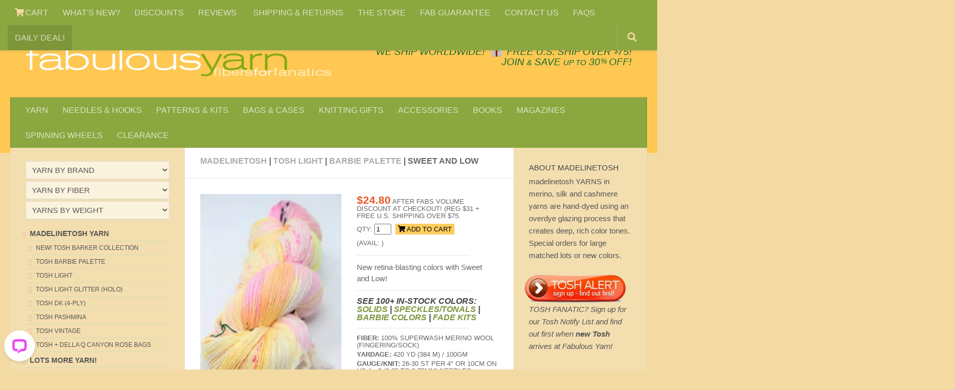

--- FILE ---
content_type: text/html
request_url: https://www.fabulousyarn.com/tosh-merino-light-sweetandlow.shtml
body_size: 15276
content:
<!DOCTYPE html>
<html lang="en">
  <head>
    <meta http-equiv="content-type" content="text/html; charset=utf-8">
	<meta name="viewport" content="width=device-width, initial-scale=1.0">
<title>Tosh Merino Light | Barbie Palette | Sweet and Low | Fabulous Yarn</title>
  <meta property="og:title" content="Tosh Merino Light | Barbie Palette | Sweet and Low | Fabulous Yarn">
<meta name="description" content="New retina-blasting colors from Tosh. A beautiful single ply pure merino that is soft and lovely, hand-dyed in small batchs by Madelinetosh!">
<meta property="og:description" content="New retina-blasting colors from Tosh. A beautiful single ply pure merino that is soft and lovely, hand-dyed in small batchs by Madelinetosh!">
<meta property="og:image" content="https://www.fabulousyarn.com/madelintosh/TML/TML-SWEETANDLOW/TML-OG-SWEETANDLOW.webp"/>
<link rel="stylesheet" href="https://www.fabulousyarn.com/css/fabproduct.css"> 
<script async src="https://www.fabulousyarn.com/js/fabproductselect.js"></script>


<!-- Google verify -->
<meta name="google-site-verification" content="zZUz_geOcbTzi15F2eNxzPxJFmyRWvmG2tZEKlFvdiU" />
<!-- Yahoo verify -->
<meta name="y_key" content="5e858f8dbb165b75">
<!-- Sitelock verify -->
<meta name="sitelock-site-verification" content="2416" />
<!-- Pinterest verify -->
<meta name="p:domain_verify" content="c57748f8ebc33c1bf4128ecb33093e11"/>

<!-- template required css -->
<link rel="stylesheet" href="https://www.fabulousyarn.com/css/fabSite2021a.min.css"> 
<link rel="stylesheet" id="responsive-css"  href="https://www.fabulousyarn.com/css/responsive.min.css" media="all">
<link  href="https://fonts.googleapis.com/css?family=Open+Sans:300i,400,400i,600,600i,800&display=swap">
<link rel="stylesheet" href="https://www.fabulousyarn.com/css/font-awesome.fab6.css">

<!-- favicon -->
<link rel="apple-touch-icon" sizes="180x180" href="/apple-touch-icon.png">
<link rel="icon" type="image/png" sizes="16x16" href="/favicon-16x16.png">
<link rel="manifest" href="/site.webmanifest">
<link rel="mask-icon" href="/safari-pinned-tab.svg" color="#5bbad5">
<meta name="msapplication-TileColor" content="#9f00a7">
<meta name="theme-color" content="#ffffff">

<!-- template required scripts -->
<script
  src="https://www.fabulousyarn.com/js/jquery-3.6.0.min.js"></script>
<script async type='text/javascript' src='https://www.fabulousyarn.com/js/huemanthemescript.js'></script>

<!-- INVENTORY script -->
<script>
!function(){function e(){let e=document.querySelectorAll(".sns-inventory"),n=[],i,o,r,c;for(let t=0;t<e.length;t++)r=t+1,o=function(t){let o=t.match(/^item_id=(\d+);?(.+)?/),r=o[1],c;if(void 0===o[2])c=r;else{let t=o[2],e=t.split("&"),n,i=[];c=r;for(let t=0;t<e.length;t++)n=e[t].match(/=(.+)/),i.push(n[1]);i.length&&(c=c+"|"+i.join("|"))}return"sns-"+c}(i=e[t].getAttribute("data-item")),e[t].setAttribute("data-inv-id",o),c=i.match(/^item_id=(\d+)/),i=(i=i.replace("item_id","item"+r)).replace(c[1]+";",c[1]+";item"+r+"|"),n.push(i);var t="https://www.ewebcart.com/4921/cart?get_items;"+n.join("&")+"&callback=D&amp;fmt=js";let d=document.createElement("script");d.setAttribute("src",t),document.body.appendChild(d)}window.D=function(o){{var r=o,c;let t,e,n,i;for(c in r.items)for(t=(t=r.items[c].inventory)?Math.round(t):"0",e="sns-"+c,n=document.querySelectorAll(`[data-inv-id="${e}"]`),i=0;i<n.length;++i)n[i].textContent=t;return}},document.addEventListener("DOMContentLoaded",function(t){e()})}();
</script>
<!-- Google Tag Manager -->
<script>(function(w,d,s,l,i){w[l]=w[l]||[];w[l].push({'gtm.start':
new Date().getTime(),event:'gtm.js'});var f=d.getElementsByTagName(s)[0],
j=d.createElement(s),dl=l!='dataLayer'?'&l='+l:'';j.async=true;j.src=
'https://www.googletagmanager.com/gtm.js?id='+i+dl;f.parentNode.insertBefore(j,f);
})(window,document,'script','dataLayer','GTM-MR4MD9G');</script>
<!-- End Google Tag Manager -->


<!-- GetResponse Analytics -->
  <script type="text/javascript">
      
  (function(m, o, n, t, e, r, _){
          m['__GetResponseAnalyticsObject'] = e;m[e] = m[e] || function() {(m[e].q = m[e].q || []).push(arguments)};
          r = o.createElement(n);_ = o.getElementsByTagName(n)[0];r.async = 1;r.src = t;r.setAttribute('crossorigin', 'use-credentials');_.parentNode .insertBefore(r, _);
      })(window, document, 'script', 'https://an.gr-wcon.com/script/59255cd8-8fb9-4633-905c-42483c421f07/ga.js', 'GrTracking');


  </script>
  <!-- End GetResponse Analytics -->

</head>

<body class="col-3cm full-width topbar-enabled chrome" itemscope itemtype='http://schema.org/WebPage'>

<!-- Google Tag Manager JRS (noscript) -->
<noscript><iframe src="https://www.googletagmanager.com/ns.html?id=GTM-MR4MD9G"
height="0" width="0" style="display:none;visibility:hidden"></iframe></noscript>
<!-- End Google Tag Manager (noscript) -->

<div id="wrapper">
<header id="header">
<nav class="nav-container group" id="nav-topbar">
<div class="nav-toggle" style="text-align:center;"><i class="fa fa-bars"></i></div>
<div class="nav-text"><!--mobile menu--></div>
		<!-- TOP NAV BAR desktop menu-->
			<div class="nav-wrap container">
				<ul class="nav container-inner group">
	               	<li class="menu-item"><a aria-label="View Shopping Cart" href="https://www.ewebcart.com/cgi-bin/cart.pl?merchant=4921&view=1"><i class="fa fa-shopping-cart" title="VIEW SHOPPING CART"></i> CART</a></li>
		<li class="menu-item"><a href="https://www.fabulousyarn.com/new-at-fab.shtml">WHAT'S NEW?</a></li>                		
		<li class="menu-item"><a href="https://www.fabulousyarn.com/volumediscountpage.shtml">DISCOUNTS</a></li>
		<li class="menu-item"><a href="https://www.fabulousyarn.com/fab_testimonials.shtml">REVIEWS	 </a></li>
		<li class="menu-item"><a href="https://www.fabulousyarn.com/fab_shippinginfo.shtml">SHIPPING &AMP; RETURNS</a></li>           
		<li class="menu-item"><a href="https://www.fabulousyarn.com/fabstore.shtml">THE STORE</a></li>            
		<li class="menu-item"><a href="https://www.fabulousyarn.com/fab_guarantee.shtml">FAB GUARANTEE</a></li>
		<li class="menu-item"><a href="https://www.fabulousyarn.com/contactus.shtml">CONTACT US</a></li>
		<li class="menu-item"><a href="https://www.fabulousyarn.com/fabulousyarn-faq.shtml">FAQS</a></li>
		<li class="menu-item menu-highlight"><a href="https://www.fabulousyarn.com/dailydeal.shtml">DAILY DEAL!</a></li>
</ul></div>

				
		<div class="container"> 
		<!--begin GOOGLE SEARCH-->
			<div class="container-inner">		
				<a href="/googlesearchresults.shtml" title="Search"><div id="toggle-search" class="toggle-search"><i class="fa fa-search"></i></div></a>
					<!--remove .search expand-->

			</div><!--/.container-inner-->
		</div><!--/.container--> 
		<!--end SEARCH-->
			
		</nav><!--/#nav-topbar-->
				
		<!-- SHIP W/GIFT ICON -->		
		<div class="container group">
			<div class="container-inner">				
				<div class="group pad"> 
				<div class="logo-group" id="logo"> 
				<p class="site-shipping">&nbsp; &nbsp; <a href="/fab_shippinginfo.shtml">We SHIP WORLDWIDE!</a> <span style="white-space:nowrap;">&nbsp;<a href="/gifts_for_knitters.shtml"><img width="45" height="49" style="width:1.5em;margin-bottom:-.2em" src="/images/home/giftboxsm.png" alt="Make it a gift with Gifts for Knitters" /></a>&nbsp;<a href="/fab_shippinginfo.shtml">FREE U.S. SHIP OVER <sup>$</sup>75!</span></a></p>
				<p class="site-title"><a href="//www.fabulousyarn.com" rel="home"><img width="600" height="72" src="/images/home/fablogo600.png" alt="Fabulous Yarn Fibers for Fanatics"></a></p>
  				<p class="site-description"><span class="deal-text"><a href="dailydeal.shtml">DAILY DEAL</a> &nbsp;&middot;&nbsp; </span><span style="white-space:nowrap;"><a href="/join.shtml">JOIN <span style="font-size:80%">&AMP;</span> SAVE <span style="font-size:80%">UP TO</span> 30<sup>%</sup> OFF!</a></span></p>								
				</div> <!--/.logo-group-->
				</div> <!--/logo and tagline-->
				
											
		<nav class="nav-container group" id="nav-header"><!--navbar-->
		<div class="deal-text" style="margin-bottom:-1.7em;padding:.5em 0 0 .65em;font-size:135%"><a href="https://www.ewebcart.com/cgi-bin/cart.pl?merchant=4921&view=1"><i class="fa fa-shopping-cart"></i></a></div>
		<div class="nav-toggle" style="text-align:center;"><i class="fa fa-bars"></i></div>
		<div class="nav-text"><!--mobile menu--></div>
			<!-- MAIN NAV BAR -->
				<div class="nav-wrap container">
					<ul id="menu-fabulousyarn-com-nav-bar" class="nav container-inner group">
		<li class="menu-item"><a href="https://www.fabulousyarn.com/yarn-by-brand-fiber-and-weight.shtml">YARN</a></li>
		<li class="menu-item"><a href="https://www.fabulousyarn.com/knitting-needles.shtml">NEEDLES &#038; HOOKS</a></li>
		<li class="menu-item"><a href="https://www.fabulousyarn.com/knitting-kits-and-patterns.shtml">PATTERNS &#038; KITS</a></li>
		<li class="menu-item"><a href="https://www.fabulousyarn.com/knittingbags_main.shtml">BAGS &#038; CASES</a></li>
		<li class="menu-item"><a href="https://www.fabulousyarn.com/gifts_for_knitters.shtml">KNITTING GIFTS</a></li>
		<li class="menu-item"><a href="https://www.fabulousyarn.com/accessories_main.shtml">ACCESSORIES</a></li>
		<li class="menu-item"><a href="https://www.fabulousyarn.com/knitting-books-and-patterns.shtml">BOOKS</a></li>
		<li class="menu-item"><a href="https://www.fabulousyarn.com/fab_magazines.shtml">MAGAZINES</a></li>
		<li class="menu-item"><a href="https://www.fabulousyarn.com/spinning-wheels.shtml">SPINNING WHEELS</a></li>		
		<li class="menu-item"><a href="https://www.fabulousyarn.com/saleyarns.shtml">CLEARANCE</a></li>
					</ul></div><!--/main nav -->
					</nav><!--/#nav-header--><!--/navbar-->								
			</div><!--/.container-inner-->
		</div><!--/.container-->
	</header><!--/#header-->
<!-- /fab header -->	

	<div class="container" id="page" style="padding-top:50px">
		<div class="container-inner">			
			<div class="main">
				<div class="main-inner group">
				<section class="content">                
                
				<div class="page-title pad group">
  				<h1 class="post-category-head"><a href="/madelinetosh.shtml">madelinetosh</a> | <a href="/madelinetosh_merinolight.shtml">Tosh Light</a> | <a href="/tosh-merino-light-barbie-palette.shtml">Barbie Palette</a> | Sweet and Low</h1>
				  </div><!--/.page-title-->	
	<div class="pad group">		
		<div class="post-list group">

    		<div class="post-row">				
    	<!-- Product IMAGE -->	
    		<div class="post">
    		<div class="post-inner post-hover">
    		<div class="post-thumbnail"> 
			<a href="/madelintosh/TML/TML-SWEETANDLOW/TML-SWEETANDLOW1200.webp"><img width="300" height="450" src="/madelintosh/TML/TML-SWEETANDLOW/TML-SWEETANDLOW300.webp" alt="Tosh Merino Light Barbie Sweet and Low"  /></a>
    		</div><!--/.post-thumbnail-->
    		</div><!--/.post-inner-->
    		</div><!--/.post-->	
		
		<!-- Product DETAILS -->
    		<div class="post">
    		<div class="post-inner">
		  	<div class="post-thumbnail">
		    	<p class="yarn-detail"><span class="Price">$24.80</span> after fabs volume discount at checkout! (reg $31 + Free U.S. Shipping over $75. </em></p>



		    <form action="https://www.ewebcart.com/cgi-bin/cart.pl?merchant=4921&amp;add=1&amp;item_id=3376" method="post" onsubmit="_gaq.push(['_linkByPost', this]);">
			<input type="hidden" name="option1|Select Color" value="Sweet and Low" />
		    <label for="quantity" class="yarn-detail">QTY: </label> <input name="quantity"  value="1" size="2" /> <input name="show_cart" type="hidden" value="y" /><button type="submit" name="add" class="yarn-detail-add" value="ADD TO CART"> <i class="fa fa-shopping-cart" style="color:black"></i> ADD TO CART </button>
		    </form>
		    <span class="yarn-detail">(Avail: <span class="sns-inventory" data-item="item_id=3376;option1|Select Color=Sweet and Low"></span>)</span>
		    <hr class="yarn-detail-hr">
		    <p class="yarn-text">New retina-blasting colors with Sweet and Low!</p>
		    <hr class="yarn-detail-hr">
		    
	<h2 class="post-category-head em"><i class="bold">See 100+ in-stock colors: <a href="/tosh-merino-light-amber-trinket.shtml">Solids</a> | <a href="/tosh-merino-light-antiquemoonstone.shtml">Speckles/Tonals</a> | <a href="/tosh-merino-light-barbie-palette.shtml">BARBIE COLORS</a> | <a href="/tosh-light-fadekit-loveheart.shtml">Fade Kits</a></i></h2>

<hr class="yarn-detail-hr" />	

   	<p class="yarn-detail"><strong>FIBER: </strong>100% SUPERWASH Merino WOOL (Fingering/Sock)</p>
   	<p class="yarn-detail"><strong>YARDAGE: </strong>420 Yd (384 M) / 100gm</p>
   	<p class="yarn-detail"><strong>GAUGE/KNIT: </strong>26-30 st per 4"  or 10cm on us 1 - 2 (2.25 to 2.75MM) needles</p>
   	<p class="yarn-detail"><strong>GAUGE/CROCHET: </strong>21-32 st per 4"  or 10cm on us B1 - E4 (2.25 to 3.5MM) needles</p>


<hr class="yarn-detail-hr" />		
	
<p class="yarn-detail">Dyed in small batches, no dye lots. we  visually match your skeins! For larger quantities  <a target="_blank" href="/specialorder-tosh-toshlight.shtml"><i class="bold">SPECIAL ORDER TOSH LIGHT</i> (min 3 sk)</a>.  </p>

<hr class="yarn-detail-hr" />

<p class="yarn-detail em"><a href="#Patterns">Pattern books for Tosh Light</a> | See also  <a href="https://www.ravelry.com/yarns/library/madelinetosh-tosh-merino-light/projects" target="_blank">tosh lght patterns at ravelry</a>.</p>
		  	</div><!--/.post-thumbnail-->  		  
            </div><!--/.post-inner-->
            </div><!--/.post-->
																	
			</div><!--/.post-row-->	
		
    <!-- section SWATCHES -->		
			<div class="post-row">	
			<h2 class="post-category-head">TOSH LIGHT KEN-ERGY + BARBIE PALETTE COLORS</h2>
<hr class="yarn-detail-hr" />
<!--BARBIE BUNDLES-->
<h2 class="post-category-head">TOSH LIGHT BARBIE 4 skein bundles ($120)</h2>

<div class="post-three">
  <div class="post-inner post-hover">
    <div class="post-thumbnail">
	<a href="/tosh-merino-light-discovery.shtml"><img width="300" height="300" src="/madelintosh/TML/TML-BARBIEBUNDLES/DISCOVERY300.webp" alt="Tosh Light Barbie Bundle Barbie space discovery"  /></a>
      <p class="post-category">Barbie space discovery</p>
      <form action="https://www.ewebcart.com/cgi-bin/cart.pl?merchant=4921&amp;add=1&amp;item_id=3375" method="post" onsubmit="_gaq.push(['_linkByPost', this]);">
        <input type="hidden" name="option1|Select Color" value="Barbie space discovery" />
        <label for="quantity" class="yarn-detail">Qty: </label>
        <input name="quantity"  value="1" size="2" /> <input name="show_cart" type="hidden" value="y" /> <button type="submit" name="add" class="yarn-detail-add-swatch" value="ADD TO CART"> <i class="fa fa-shopping-cart" style="color:black"></i> ADD </button>
      </form>
      <span class="post-category">(Avail: <span class="sns-inventory" data-item="item_id=3375;option1|Select Color=Barbie space discovery"></span>)</span>
    </div><!--/.post-thumbnail-->
  </div><!--/.post-inner-->
</div><!--/.post-->

<div class="post-three">
  <div class="post-inner post-hover">
    <div class="post-thumbnail">
	<a href="/tosh-merino-light-dreamhouse.shtml"><img width="300" height="300" src="/madelintosh/TML/TML-BARBIEBUNDLES/DREAMHOUSE300.webp" alt="Tosh Light Barbie Bundle Dreamhouse"  /></a>
      <p class="post-category">Dreamhouse</p>
      <form action="https://www.ewebcart.com/cgi-bin/cart.pl?merchant=4921&amp;add=1&amp;item_id=3375" method="post" onsubmit="_gaq.push(['_linkByPost', this]);">
        <input type="hidden" name="option1|Select Color" value="Dreamhouse" />
        <label for="quantity" class="yarn-detail">Qty: </label>
        <input name="quantity"  value="1" size="2" /> <input name="show_cart" type="hidden" value="y" /> <button type="submit" name="add" class="yarn-detail-add-swatch" value="ADD TO CART"> <i class="fa fa-shopping-cart" style="color:black"></i> ADD </button>
      </form>
      <span class="post-category">(Avail: <span class="sns-inventory" data-item="item_id=3375;option1|Select Color=Dreamhouse"></span>)</span>
    </div><!--/.post-thumbnail-->
  </div><!--/.post-inner-->
</div><!--/.post-->

<div class="post-three">
  <div class="post-inner post-hover">
    <div class="post-thumbnail">
	<a href="/tosh-merino-light-rollerblades.shtml"><img width="300" height="300" src="/madelintosh/TML/TML-BARBIEBUNDLES/ROLLERBLADES300.webp" alt="Tosh Light Barbie Bundle Did you bring your rollerblades"  /></a>
      <p class="post-category">Did you bring your rollerblades?</p>
      <form action="https://www.ewebcart.com/cgi-bin/cart.pl?merchant=4921&amp;add=1&amp;item_id=3375" method="post" onsubmit="_gaq.push(['_linkByPost', this]);">
        <input type="hidden" name="option1|Select Color" value="Did you bring your rollerblades" />
        <label for="quantity" class="yarn-detail">Qty: </label>
        <input name="quantity"  value="1" size="2" /> <input name="show_cart" type="hidden" value="y" /> <button type="submit" name="add" class="yarn-detail-add-swatch" value="ADD TO CART"> <i class="fa fa-shopping-cart" style="color:black"></i> ADD </button>
      </form>
      <span class="post-category">(Avail: <span class="sns-inventory" data-item="item_id=3375;option1|Select Color=Did you bring your rollerblades"></span>)</span>
    </div><!--/.post-thumbnail-->
  </div><!--/.post-inner-->
</div><!--/.post-->




<!--BARBIE SINGLES-->
<hr class="yarn-detail-hr" />

<h2 class="post-category-head">TOSH LIGHT BARBIE SINGLES</h2>

<div class="post-three">
  <div class="post-inner post-hover">
    <div class="post-thumbnail">
	<a href="/tosh-merino-light-acrosstheuniverse.shtml"><img width="200" height="300" src="/madelintosh/TML/TML-ACROSSTHEUNIVERSE/TML-ACROSSTHEUNIVERSE200.webp" alt="Tosh Light Barbie Color Across the Universe"  /></a>
      <p class="post-category">Across the Universe</p>
      <form action="https://www.ewebcart.com/cgi-bin/cart.pl?merchant=4921&amp;add=1&amp;item_id=3376" method="post" onsubmit="_gaq.push(['_linkByPost', this]);">
        <input type="hidden" name="option1|Select Color" value="Across the Universe" />
        <label for="quantity" class="yarn-detail">Qty: </label>
        <input name="quantity"  value="1" size="2" /> <input name="show_cart" type="hidden" value="y" /> <button type="submit" name="add" class="yarn-detail-add-swatch" value="ADD TO CART"> <i class="fa fa-shopping-cart" style="color:black"></i> ADD </button>
      </form>
      <span class="post-category">(Avail: <span class="sns-inventory" data-item="item_id=3376;option1|Select Color=Across the Universe"></span>)</span>
    </div><!--/.post-thumbnail-->
  </div><!--/.post-inner-->
</div><!--/.post-->

<div class="post-three">
  <div class="post-inner post-hover">
    <div class="post-thumbnail">
	<a href="/tosh-merino-light-alicorn.shtml"><img width="200" height="300" src="/madelintosh/TML/TML-ALICORN/TML-ALICORN200.webp" alt="Tosh Light Barbie Color Alicorn"  /></a>
      <p class="post-category">Alicorn</p>
	  <br>
      <form action="https://www.ewebcart.com/cgi-bin/cart.pl?merchant=4921&amp;add=1&amp;item_id=3376" method="post" onsubmit="_gaq.push(['_linkByPost', this]);">
        <input type="hidden" name="option1|Select Color" value="Alicorn" />
        <label for="quantity" class="yarn-detail">Qty: </label>
        <input name="quantity"  value="1" size="2" /> <input name="show_cart" type="hidden" value="y" /> <button type="submit" name="add" class="yarn-detail-add-swatch" value="ADD TO CART"> <i class="fa fa-shopping-cart" style="color:black"></i> ADD </button>
      </form>
      <span class="post-category">(Avail: <span class="sns-inventory" data-item="item_id=3376;option1|Select Color=Alicorn"></span>)</span>
    </div><!--/.post-thumbnail-->
  </div><!--/.post-inner-->
</div><!--/.post-->

<div class="post-three">
  <div class="post-inner post-hover">
    <div class="post-thumbnail">
	<a href="/tosh-merino-light-bananas.shtml"><img width="200" height="300" src="/madelintosh/TML/TML-BANANA/TML-BANANA200.webp" alt="Tosh Light Barbie Color Bananas"  /></a>
      <p class="post-category">Bananas</p>
	  <br>
      <form action="https://www.ewebcart.com/cgi-bin/cart.pl?merchant=4921&amp;add=1&amp;item_id=3376" method="post" onsubmit="_gaq.push(['_linkByPost', this]);">
        <input type="hidden" name="option1|Select Color" value="Bananas" />
        <label for="quantity" class="yarn-detail">Qty: </label>
        <input name="quantity"  value="1" size="2" /> <input name="show_cart" type="hidden" value="y" /> <button type="submit" name="add" class="yarn-detail-add-swatch" value="ADD TO CART"> <i class="fa fa-shopping-cart" style="color:black"></i> ADD </button>
      </form>
      <span class="post-category">(Avail: <span class="sns-inventory" data-item="item_id=3376;option1|Select Color=Bananas"></span>)</span>
    </div><!--/.post-thumbnail-->
  </div><!--/.post-inner-->
</div><!--/.post-->

<div class="post-three">
  <div class="post-inner post-hover">
    <div class="post-thumbnail">
	<a href="/tosh-merino-light-electromagic.shtml"><img width="200" height="300" src="/madelintosh/TML/TML-ELECTROMAGIC/TML-ELECTROMAGIC200.webp" alt="Tosh Light Barbie Color Electromagic"  /></a>
      <p class="post-category">Electromagic</p>
      <form action="https://www.ewebcart.com/cgi-bin/cart.pl?merchant=4921&amp;add=1&amp;item_id=3376" method="post" onsubmit="_gaq.push(['_linkByPost', this]);">
        <input type="hidden" name="option1|Select Color" value="Electromagic" />
        <label for="quantity" class="yarn-detail">Qty: </label>
        <input name="quantity"  value="1" size="2" /> <input name="show_cart" type="hidden" value="y" /> <button type="submit" name="add" class="yarn-detail-add-swatch" value="ADD TO CART"> <i class="fa fa-shopping-cart" style="color:black"></i> ADD </button>
      </form>
      <span class="post-category">(Avail: <span class="sns-inventory" data-item="item_id=3376;option1|Select Color=Electromagic"></span>)</span>
    </div><!--/.post-thumbnail-->
  </div><!--/.post-inner-->
</div><!--/.post-->

<div class="post-three">
  <div class="post-inner post-hover">
    <div class="post-thumbnail">
	<a href="/tosh-merino-light-kenergy.shtml"><img width="200" height="300" src="/madelintosh/TML/TML-KEN-ERGY/TML-KEN-ERGY200.webp" alt="Tosh Light Barbie Color Ken-ergy"  /></a>
      <p class="post-category">Ken-ergy</p>
      <form action="https://www.ewebcart.com/cgi-bin/cart.pl?merchant=4921&amp;add=1&amp;item_id=3376" method="post" onsubmit="_gaq.push(['_linkByPost', this]);">
        <input type="hidden" name="option1|Select Color" value="Ken-ergy" />
        <label for="quantity" class="yarn-detail">Qty: </label>
        <input name="quantity"  value="1" size="2" /> <input name="show_cart" type="hidden" value="y" /> <button type="submit" name="add" class="yarn-detail-add-swatch" value="ADD TO CART"> <i class="fa fa-shopping-cart" style="color:black"></i> ADD </button>
      </form>
      <span class="post-category">(Avail: <span class="sns-inventory" data-item="item_id=3376;option1|Select Color=Ken-ergy"></span>)</span>
    </div><!--/.post-thumbnail-->
  </div><!--/.post-inner-->
</div><!--/.post-->

<div class="post-three">
  <div class="post-inner post-hover">
    <div class="post-thumbnail">
	<a href="/tosh-merino-light-indigospacedreams.shtml"><img width="200" height="300" src="/madelintosh/TML/TML-INDIGOSPACEDREAMS/TML-INDIGOSPACEDREAMS200.webp" alt="Tosh Light Barbie Color Indigo Space Dreams"  /></a>
      <p class="post-category">Indigo Space Dreams</p>
      <form action="https://www.ewebcart.com/cgi-bin/cart.pl?merchant=4921&amp;add=1&amp;item_id=3376" method="post" onsubmit="_gaq.push(['_linkByPost', this]);">
        <input type="hidden" name="option1|Select Color" value="Indigo Space Dreams" />
        <label for="quantity" class="yarn-detail">Qty: </label>
        <input name="quantity"  value="1" size="2" /> <input name="show_cart" type="hidden" value="y" /> <button type="submit" name="add" class="yarn-detail-add-swatch" value="ADD TO CART"> <i class="fa fa-shopping-cart" style="color:black"></i> ADD </button>
      </form>
      <span class="post-category">(Avail: <span class="sns-inventory" data-item="item_id=3376;option1|Select Color=Indigo Space Dreams"></span>)</span>
    </div><!--/.post-thumbnail-->
  </div><!--/.post-inner-->
</div><!--/.post-->

<div class="post-three">
  <div class="post-inner post-hover">
    <div class="post-thumbnail">
	<a href="/tosh-merino-light-oceana.shtml"><img width="200" height="300" src="/madelintosh/TML/TML-OCEANA/TML-OCEANA200.webp" alt="Tosh Light Barbie Color Oceana"  /></a>
      <p class="post-category">Oceana</p>
      <form action="https://www.ewebcart.com/cgi-bin/cart.pl?merchant=4921&amp;add=1&amp;item_id=3376" method="post" onsubmit="_gaq.push(['_linkByPost', this]);">
        <input type="hidden" name="option1|Select Color" value="Oceana" />
        <label for="quantity" class="yarn-detail">Qty: </label>
        <input name="quantity"  value="1" size="2" /> <input name="show_cart" type="hidden" value="y" /> <button type="submit" name="add" class="yarn-detail-add-swatch" value="ADD TO CART"> <i class="fa fa-shopping-cart" style="color:black"></i> ADD </button>
      </form>
      <span class="post-category">(Avail: <span class="sns-inventory" data-item="item_id=3376;option1|Select Color=Oceana"></span>)</span>
    </div><!--/.post-thumbnail-->
  </div><!--/.post-inner-->
</div><!--/.post-->

<div class="post-three">
  <div class="post-inner post-hover">
    <div class="post-thumbnail">
	<a href="/tosh-merino-light-rumor.shtml"><img width="200" height="300" src="/madelintosh/TML/TML-RUMOR/TML-RUMOR200.webp" alt="Tosh Light Barbie Color Rumor"  /></a>
      <p class="post-category">Rumor</p>
      <form action="https://www.ewebcart.com/cgi-bin/cart.pl?merchant=4921&amp;add=1&amp;item_id=3376" method="post" onsubmit="_gaq.push(['_linkByPost', this]);">
        <input type="hidden" name="option1|Select Color" value="Rumor" />
        <label for="quantity" class="yarn-detail">Qty: </label>
        <input name="quantity"  value="1" size="2" /> <input name="show_cart" type="hidden" value="y" /> <button type="submit" name="add" class="yarn-detail-add-swatch" value="ADD TO CART"> <i class="fa fa-shopping-cart" style="color:black"></i> ADD </button>
      </form>
      <span class="post-category">(Avail: <span class="sns-inventory" data-item="item_id=3376;option1|Select Color=Rumor"></span>)</span>
    </div><!--/.post-thumbnail-->
  </div><!--/.post-inner-->
</div><!--/.post-->

<div class="post-three">
  <div class="post-inner post-hover">
    <div class="post-thumbnail">
	<a href="/tosh-merino-light-sweetandlow.shtml"><img width="200" height="300" src="/madelintosh/TML/TML-SWEETANDLOW/TML-SWEETANDLOW200.webp" alt="Tosh Light Barbie Color Sweet and Low"  /></a>
      <p class="post-category">Sweet and Low</p>
      <form action="https://www.ewebcart.com/cgi-bin/cart.pl?merchant=4921&amp;add=1&amp;item_id=3376" method="post" onsubmit="_gaq.push(['_linkByPost', this]);">
        <input type="hidden" name="option1|Select Color" value="Sweet and Low" />
        <label for="quantity" class="yarn-detail">Qty: </label>
        <input name="quantity"  value="1" size="2" /> <input name="show_cart" type="hidden" value="y" /> <button type="submit" name="add" class="yarn-detail-add-swatch" value="ADD TO CART"> <i class="fa fa-shopping-cart" style="color:black"></i> ADD </button>
      </form>
      <span class="post-category">(Avail: <span class="sns-inventory" data-item="item_id=3376;option1|Select Color=Sweet and Low"></span>)</span>
    </div><!--/.post-thumbnail-->
  </div><!--/.post-inner-->
</div><!--/.post-->

<div class="post-three">
  <div class="post-inner post-hover">
    <div class="post-thumbnail">
	<a href="/tosh-merino-light-texastea.shtml"><img width="200" height="300" src="/madelintosh/TML/TML-TEXASTEA/TML-TEXASTEA200.webp" alt="Tosh Light Barbie Color Texas Tea"  /></a>
      <p class="post-category">Texas Tea</p>
      <form action="https://www.ewebcart.com/cgi-bin/cart.pl?merchant=4921&amp;add=1&amp;item_id=3376" method="post" onsubmit="_gaq.push(['_linkByPost', this]);">
        <input type="hidden" name="option1|Select Color" value="Texas Tea" />
        <label for="quantity" class="yarn-detail">Qty: </label>
        <input name="quantity"  value="1" size="2" /> <input name="show_cart" type="hidden" value="y" /> <button type="submit" name="add" class="yarn-detail-add-swatch" value="ADD TO CART"> <i class="fa fa-shopping-cart" style="color:black"></i> ADD </button>
      </form>
      <span class="post-category">(Avail: <span class="sns-inventory" data-item="item_id=3376;option1|Select Color=Texas Tea"></span>)</span>
    </div><!--/.post-thumbnail-->
  </div><!--/.post-inner-->
</div><!--/.post-->

<div class="post-three">
  <div class="post-inner post-hover">
    <div class="post-thumbnail">
	<a href="/tosh-merino-light-trapperkeeper.shtml"><img width="200" height="300" src="/madelintosh/TML/TML-TRAPPERKEEPER/TML-TRAPPERKEEPER200.webp" alt="Tosh Light Barbie Color Trapper Keeper"  /></a>
      <p class="post-category">Trapper Keeper</p>
      <form action="https://www.ewebcart.com/cgi-bin/cart.pl?merchant=4921&amp;add=1&amp;item_id=3376" method="post" onsubmit="_gaq.push(['_linkByPost', this]);">
        <input type="hidden" name="option1|Select Color" value="Trapper Keeper" />
        <label for="quantity" class="yarn-detail">Qty: </label>
        <input name="quantity"  value="1" size="2" /> <input name="show_cart" type="hidden" value="y" /> <button type="submit" name="add" class="yarn-detail-add-swatch" value="ADD TO CART"> <i class="fa fa-shopping-cart" style="color:black"></i> ADD </button>
      </form>
      <span class="post-category">(Avail: <span class="sns-inventory" data-item="item_id=3376;option1|Select Color=Trapper Keeper"></span>)</span>
    </div><!--/.post-thumbnail-->
  </div><!--/.post-inner-->
</div><!--/.post-->

<div class="post-three">
  <div class="post-inner post-hover">
    <div class="post-thumbnail">
	<a href="/tosh-merino-light-voodoo.shtml"><img width="200" height="300" src="/madelintosh/TML/TML-VOODOO/TML-VOODOO200.webp" alt="Tosh Light Barbie Color Voodoo"  /></a>
      <p class="post-category">Voodoo</p>
      <form action="https://www.ewebcart.com/cgi-bin/cart.pl?merchant=4921&amp;add=1&amp;item_id=3376" method="post" onsubmit="_gaq.push(['_linkByPost', this]);">
        <input type="hidden" name="option1|Select Color" value="Voodoo" />
        <label for="quantity" class="yarn-detail">Qty: </label>
        <input name="quantity"  value="1" size="2" /> <input name="show_cart" type="hidden" value="y" /> <button type="submit" name="add" class="yarn-detail-add-swatch" value="ADD TO CART"> <i class="fa fa-shopping-cart" style="color:black"></i> ADD </button>
      </form>
      <span class="post-category">(Avail: <span class="sns-inventory" data-item="item_id=3376;option1|Select Color=Voodoo"></span>)</span>
    </div><!--/.post-thumbnail-->
  </div><!--/.post-inner-->
</div><!--/.post-->


			</div><!--/.post-row-->
			
    <!-- section SWATCHES -->		
			<div class="post-row">	
			
<h2 class="post-category-head">TOSH LIGHT 4 SKEIN FADEKITS
<br><i class="deck">$92.80 After fab discounts at checkout (REG $116) + FREE U.S. SHIPPING</i></h2>

<div class="post-three">
  <div class="post-inner post-hover">
    <div class="post-thumbnail">
	<a href="/tosh-light-fadekit-loveheart.shtml"><img width="200" height="209" src="/madelintosh/FADEKITS/LOVEHEART-200.webp" alt="Tosh Light FadeKits"  /></a>
      <p class="post-category">Love Heart</p>
      <form action="https://www.ewebcart.com/cgi-bin/cart.pl?merchant=4921&amp;add=1&amp;item_id=3215" method="post" onsubmit="_gaq.push(['_linkByPost', this]);">
        <input type="hidden" name="option1|Select" value="Love Heart" />
        <label for="quantity" class="yarn-detail">Qty: </label>
        <input name="quantity"  value="1" size="2" /> <input name="show_cart" type="hidden" value="y" /> <button type="submit" name="add" class="yarn-detail-add-swatch" value="ADD TO CART"> <i class="fa fa-shopping-cart" style="color:black"></i> ADD </button>
      </form>
      <span class="post-category">(Avail: <span class="sns-inventory" data-item="item_id=3215;option1|Select=Love Heart"></span>)</span>
    </div><!--/.post-thumbnail-->
  </div><!--/.post-inner-->
</div><!--/.post-->

<div class="post-three">
  <div class="post-inner post-hover">
    <div class="post-thumbnail">
	<a href="/tosh-light-fadekit-coffee.shtml"><img width="200" height="209" src="/madelintosh/FADEKITS/COFFEE-200.webp" alt="Tosh Light FadeKits"  /></a>
      <p class="post-category">Pink Coffee</p>
      <form action="https://www.ewebcart.com/cgi-bin/cart.pl?merchant=4921&amp;add=1&amp;item_id=3215" method="post" onsubmit="_gaq.push(['_linkByPost', this]);">
        <input type="hidden" name="option1|Select" value="Pink Coffee" />
        <label for="quantity" class="yarn-detail">Qty: </label>
        <input name="quantity"  value="1" size="2" /> <input name="show_cart" type="hidden" value="y" /> <button type="submit" name="add" class="yarn-detail-add-swatch" value="ADD TO CART"> <i class="fa fa-shopping-cart" style="color:black"></i> ADD </button>
      </form>
      <span class="post-category">(Avail: <span class="sns-inventory" data-item="item_id=3215;option1|Select=Pink Coffee"></span>)</span>
    </div><!--/.post-thumbnail-->
  </div><!--/.post-inner-->
</div><!--/.post-->

<div class="post-three">
  <div class="post-inner post-hover">
    <div class="post-thumbnail">
	<a href="/tosh-light-fadekit-underthesea.shtml"><img width="200" height="209" src="/madelintosh/FADEKITS/UNDERTHESEA-200.webp" alt="Tosh Light FadeKits"  /></a>
      <p class="post-category">Under the Sea</p>
      <form action="https://www.ewebcart.com/cgi-bin/cart.pl?merchant=4921&amp;add=1&amp;item_id=3215" method="post" onsubmit="_gaq.push(['_linkByPost', this]);">
        <input type="hidden" name="option1|Select" value="Under the Sea" />
        <label for="quantity" class="yarn-detail">Qty: </label>
        <input name="quantity"  value="1" size="2" /> <input name="show_cart" type="hidden" value="y" /> <button type="submit" name="add" class="yarn-detail-add-swatch" value="ADD TO CART"> <i class="fa fa-shopping-cart" style="color:black"></i> ADD </button>
      </form>
      <span class="post-category">(Avail: <span class="sns-inventory" data-item="item_id=3215;option1|Select=Under the Sea"></span>)</span>
    </div><!--/.post-thumbnail-->
  </div><!--/.post-inner-->
</div><!--/.post-->




	<div class="post-one" style="border-top:.5px solid #eee4df;width:80%;padding-top:.5em;margin-top:2em">			 			
<h2 class="post-category-head">TOSH LIGHT 5 SKEIN FADEKITS<br><i class="deck">$116 After fab discounts at checkout (REG $145) + FREE U.S. SHIPPING</i></h2>
	</div> 

<div class="post-three">
  <div class="post-inner post-hover">
    <div class="post-thumbnail">
	<a href="/tosh-light-fadekit-dontsaygoodbye.shtml"><img width="300" height="250" src="/madelintosh/FADEKITS/FADE-DONTSAYGOODBYE300.webp" alt="Tosh Light FadeKits Dont Say Goodbye"  /></a>
      <p class="post-category">Dont Say Goodbye</p>
      <form action="https://www.ewebcart.com/cgi-bin/cart.pl?merchant=4921&amp;add=1&amp;item_id=3313" method="post" onsubmit="_gaq.push(['_linkByPost', this]);">
        <input type="hidden" name="option1|Select" value="Dont Say Goodbye" />
        <label for="quantity" class="yarn-detail">Qty: </label>
        <input name="quantity"  value="1" size="2" /> <input name="show_cart" type="hidden" value="y" /> <button type="submit" name="add" class="yarn-detail-add-swatch" value="ADD TO CART"> <i class="fa fa-shopping-cart" style="color:black"></i> ADD </button>
      </form>
      <span class="post-category">(Avail: <span class="sns-inventory" data-item="item_id=3313;option1|Select=Dont Say Goodbye"></span>)</span>
    </div><!--/.post-thumbnail-->
  </div><!--/.post-inner-->
</div><!--/.post-->

<div class="post-three">
  <div class="post-inner post-hover">
    <div class="post-thumbnail">
	<a href="/tosh-light-fadekit-poporazzi.shtml"><img width="300" height="250" src="/madelintosh/FADEKITS/FADE-POPORAZZI300.webp" alt="Tosh Light FadeKits Pop-O-Razzi"  /></a>
      <p class="post-category">Pop-O-Razzi</p>
      <form action="https://www.ewebcart.com/cgi-bin/cart.pl?merchant=4921&amp;add=1&amp;item_id=3313" method="post" onsubmit="_gaq.push(['_linkByPost', this]);">
        <input type="hidden" name="option1|Select" value="Pop-O-Razzi" />
        <label for="quantity" class="yarn-detail">Qty: </label>
        <input name="quantity"  value="1" size="2" /> <input name="show_cart" type="hidden" value="y" /> <button type="submit" name="add" class="yarn-detail-add-swatch" value="ADD TO CART"> <i class="fa fa-shopping-cart" style="color:black"></i> ADD </button>
      </form>
      <span class="post-category">(Avail: <span class="sns-inventory" data-item="item_id=3313;option1|Select=Pop-O-Razzi"></span>)</span>
    </div><!--/.post-thumbnail-->
  </div><!--/.post-inner-->
</div><!--/.post-->

<div class="post-three">
  <div class="post-inner post-hover">
    <div class="post-thumbnail">
	<a href="/tosh-light-fadekit-thymeandagain.shtml"><img width="300" height="250" src="/madelintosh/FADEKITS/THYMEANDAGAIN300x.webp" alt="Tosh Light FadeKits Thyme and Again"  /></a>
      <p class="post-category">Thyme and Again</p>
      <form action="https://www.ewebcart.com/cgi-bin/cart.pl?merchant=4921&amp;add=1&amp;item_id=3313" method="post" onsubmit="_gaq.push(['_linkByPost', this]);">
        <input type="hidden" name="option1|Select" value="Thyme and Again" />
        <label for="quantity" class="yarn-detail">Qty: </label>
        <input name="quantity"  value="1" size="2" /> <input name="show_cart" type="hidden" value="y" /> <button type="submit" name="add" class="yarn-detail-add-swatch" value="ADD TO CART"> <i class="fa fa-shopping-cart" style="color:black"></i> ADD </button>
      </form>
      <span class="post-category">(Avail: <span class="sns-inventory" data-item="item_id=3313;option1|Select=Thyme and Again"></span>)</span>
    </div><!--/.post-thumbnail-->
  </div><!--/.post-inner-->
</div><!--/.post-->

			</div><!--/.post-row-->

    <!-- section SWATCHES -->		
			<div class="post-row">	
			<h2 class="post-category-head">TOSH LIGHT SOLID COLORS
<br><a href="/tosh-merino-light-antiquemoonstone.shtml"><i class="deck">SEE ALSO SPECKLES &amp; TONALS</i></a></h2>
		
<div class="post-three">
  <div class="post-inner post-hover">
    <div class="post-thumbnail">
	<a href="/tosh-merino-light-amber-trinket.shtml"><img width="200" height="300" style="margin-bottom:-1%" class="lozad" data-src="/madelintosh/TML-WEBP/TOSH-LIGHT-AMBERTRINKET/TOSH-LIGHT-AMBERTRINKET200.webp" alt="Tosh Light Amber Trinket"   /></a>
      <p class="post-category">Amber Trinket 173</p>
      <form action="https://www.ewebcart.com/cgi-bin/cart.pl?merchant=4921&amp;add=1&amp;item_id=2043" method="post" onsubmit="_gaq.push(['_linkByPost', this]);">
        <input type="hidden" name="option1|Select Color" value="Amber Trinket (173)" />
        <label for="quantity" class="yarn-detail">Qty: </label>
        <input name="quantity"  value="1" size="2" /> <input name="show_cart" type="hidden" value="y" /> <button type="submit" name="add" class="yarn-detail-add-swatch" value="ADD TO CART"> <i class="fa fa-shopping-cart" style="color:black"></i> ADD </button>
      </form>
      <span class="post-category">(Avail: <span class="sns-inventory" data-item="item_id=2043;option1|Select Color=Amber Trinket (173)"></span>)</span>
    </div><!--/.post-thumbnail-->
  </div><!--/.post-inner-->
</div><!--/.post-->

<div class="post-three">
  <div class="post-inner post-hover">
    <div class="post-thumbnail">
	<a href="/tosh_merinolight_antler.shtml"><img width="200" height="299" class="lozad" data-src="/madelintosh/TML-WEBP/TOSH-LIGHT-antler/TOSH-LIGHT-antler200.webp" alt="Tosh Light"  /></a>
      <p class="post-category">Antler (149)</p>
      <form action="https://www.ewebcart.com/cgi-bin/cart.pl?merchant=4921&amp;add=1&amp;item_id=2043" method="post" onsubmit="_gaq.push(['_linkByPost', this]);">
        <input type="hidden" name="option1|Select Color" value="Antler (149)" />
        <label for="quantity" class="yarn-detail">Qty: </label>
        <input name="quantity"  value="1" size="2" /> <input name="show_cart" type="hidden" value="y" /> <button type="submit" name="add" class="yarn-detail-add-swatch" value="ADD TO CART"> <i class="fa fa-shopping-cart" style="color:black"></i> ADD </button>
      </form>
      <span class="post-category">(Avail: <span class="sns-inventory" data-item="item_id=2043;option1|Select Color=Antler (149)"></span>)</span>
    </div><!--/.post-thumbnail-->
  </div><!--/.post-inner-->
</div><!--/.post-->

<div class="post-three">
  <div class="post-inner post-hover">
    <div class="post-thumbnail">
	<a href="/tosh_merinolight_antiquelace.shtml"><img width="200" height="299" class="lozad" data-src="/madelintosh/TML-WEBP/TOSH-LIGHT-antiquelace/TOSH-LIGHT-antiquelace200.webp" alt="Tosh Light"  /></a>
      <p class="post-category">Antique Lace (208)</p>
      <form action="https://www.ewebcart.com/cgi-bin/cart.pl?merchant=4921&amp;add=1&amp;item_id=2043" method="post" onsubmit="_gaq.push(['_linkByPost', this]);">
        <input type="hidden" name="option1|Select Color" value="Antique Lace (208)" />
        <label for="quantity" class="yarn-detail">Qty: </label>
        <input name="quantity"  value="1" size="2" /> <input name="show_cart" type="hidden" value="y" /> <button type="submit" name="add" class="yarn-detail-add-swatch" value="ADD TO CART"> <i class="fa fa-shopping-cart" style="color:black"></i> ADD </button>
      </form>
      <span class="post-category">(Avail: <span class="sns-inventory" data-item="item_id=2043;option1|Select Color=Antique Lace (208)"></span>)</span>
    </div><!--/.post-thumbnail-->
  </div><!--/.post-inner-->
</div><!--/.post-->

<div class="post-three">
  <div class="post-inner post-hover">
    <div class="post-thumbnail">
	<a href="/tosh_merinolight_birkenstick.shtml"><img width="200" height="299" class="lozad" data-src="/madelintosh/TML-WEBP/TOSH-LIGHT-BIRKENSTICK/TOSH-LIGHT-BIRKENSTICK200.webp" alt="Tosh Light"  /></a>
      <p class="post-category">Birkenstick</p>
      <form action="https://www.ewebcart.com/cgi-bin/cart.pl?merchant=4921&amp;add=1&amp;item_id=2043" method="post" onsubmit="_gaq.push(['_linkByPost', this]);">
        <input type="hidden" name="option1|Select Color" value="Birkenstick (466-O)" />
        <label for="quantity" class="yarn-detail">Qty: </label>
        <input name="quantity"  value="1" size="2" /> <input name="show_cart" type="hidden" value="y" /> <button type="submit" name="add" class="yarn-detail-add-swatch" value="ADD TO CART"> <i class="fa fa-shopping-cart" style="color:black"></i> ADD </button>
      </form>
      <span class="post-category">(Avail: <span class="sns-inventory" data-item="item_id=2043;option1|Select Color=Birkenstick (466-O)"></span>)</span>
    </div><!--/.post-thumbnail-->
  </div><!--/.post-inner-->
</div><!--/.post-->

<div class="post-three">
  <div class="post-inner post-hover">
    <div class="post-thumbnail">
	<a href="/tosh-merino-light-bittersweet.shtml"><img width="200" height="300" style="margin-bottom:-1%" class="lozad" data-src="/madelintosh/TML/TML-BITTERSWEET/TML-BITTERSWEET200.webp" alt="Tosh Light"  /></a>
      <p class="post-category">Bittersweet</p>
      <form action="https://www.ewebcart.com/cgi-bin/cart.pl?merchant=4921&amp;add=1&amp;item_id=2043" method="post" onsubmit="_gaq.push(['_linkByPost', this]);">
        <input type="hidden" name="option1|Select Color" value="Bittersweet" />
        <label for="quantity" class="yarn-detail">Qty: </label>
        <input name="quantity"  value="1" size="2" /> <input name="show_cart" type="hidden" value="y" /> <button type="submit" name="add" class="yarn-detail-add-swatch" value="ADD TO CART"> <i class="fa fa-shopping-cart" style="color:black"></i> ADD </button>
      </form>
      <span class="post-category">(Avail: <span class="sns-inventory" data-item="item_id=2043;option1|Select Color=Bittersweet"></span>)</span>
    </div><!--/.post-thumbnail-->
  </div><!--/.post-inner-->
</div><!--/.post-->

<div class="post-three">
  <div class="post-inner post-hover">
    <div class="post-thumbnail">
	<a href="/tosh_merinolight_bloodrunscold.shtml"><img width="200" height="299" class="lozad" data-src="/madelintosh/TML-WEBP/TOSH-LIGHT-bloodrunscold/TOSH-LIGHT-bloodrunscold200.webp" alt="Tosh Light"  /></a>
      <p class="post-category">Blood Runs Cold</p>
      <form action="https://www.ewebcart.com/cgi-bin/cart.pl?merchant=4921&amp;add=1&amp;item_id=2043" method="post" onsubmit="_gaq.push(['_linkByPost', this]);">
        <input type="hidden" name="option1|Select Color" value="Blood Runs Cold (357)" />
        <label for="quantity" class="yarn-detail">Qty: </label>
        <input name="quantity"  value="1" size="2" /> <input name="show_cart" type="hidden" value="y" /> <button type="submit" name="add" class="yarn-detail-add-swatch" value="ADD TO CART"> <i class="fa fa-shopping-cart" style="color:black"></i> ADD </button>
      </form>
      <span class="post-category">(Avail: <span class="sns-inventory" data-item="item_id=2043;option1|Select Color=Blood Runs Cold (357)"></span>)</span>
    </div><!--/.post-thumbnail-->
  </div><!--/.post-inner-->
</div><!--/.post-->

<div class="post-three">
  <div class="post-inner post-hover">
    <div class="post-thumbnail">
	<a href="/tosh-merino-light-boxwood.shtml"><img width="200" height="300" style="margin-bottom:-1%" class="lozad" data-src="/madelintosh/TML-WEBP/TOSH-LIGHT-BOXWOOD/TOSH-LIGHT-BOXWOOD200.webp" alt="Tosh Light"  /></a>
      <p class="post-category">Boxwood</p>
      <form action="https://www.ewebcart.com/cgi-bin/cart.pl?merchant=4921&amp;add=1&amp;item_id=2043" method="post" onsubmit="_gaq.push(['_linkByPost', this]);">
      <input type="hidden" name="option1|Select Color" value="Boxwood"/>
        <label for="quantity" class="yarn-detail">Qty: </label>
        <input name="quantity"  value="1" size="2" /> <input name="show_cart" type="hidden" value="y" /> <button type="submit" name="add" class="yarn-detail-add-swatch" value="ADD TO CART"> <i class="fa fa-shopping-cart" style="color:black"></i> ADD </button>
      </form>
      <span class="post-category">(Avail: <span class="sns-inventory" data-item="item_id=2043;option1|Select Color=Boxwood"></span>)</span>
    </div><!--/.post-thumbnail-->
  </div><!--/.post-inner-->
</div><!--/.post-->

<div class="post-three">
  <div class="post-inner post-hover">
    <div class="post-thumbnail">
	<a href="/tosh-merino-light-brickdust.shtml"><img width="200" height="300" style="margin-bottom:-1%" class="lozad" data-src="/madelintosh/TML-WEBP/TML-BRICKDUST/TML-BRICKDUST200.webp" alt="Tosh Light"  /></a>
      <p class="post-category">Brick Dust</p>
      <form action="https://www.ewebcart.com/cgi-bin/cart.pl?merchant=4921&amp;add=1&amp;item_id=2043" method="post" onsubmit="_gaq.push(['_linkByPost', this]);">
        <input type="hidden" name="option1|Select Color" value="Brick Dust (349)" />
        <label for="quantity" class="yarn-detail">Qty: </label>
        <input name="quantity"  value="1" size="2" /> <input name="show_cart" type="hidden" value="y" /> <button type="submit" name="add" class="yarn-detail-add-swatch" value="ADD TO CART"> <i class="fa fa-shopping-cart" style="color:black"></i> ADD </button>
      </form>
      <span class="post-category">(Avail: <span class="sns-inventory" data-item="item_id=2043;option1|Select Color=Brick Dust (349)"></span>)</span>
    </div><!--/.post-thumbnail-->
  </div><!--/.post-inner-->
</div><!--/.post-->

<div class="post-three">
  <div class="post-inner post-hover">
    <div class="post-thumbnail">
	<a href="/madelinetosh_merinolight_280buttonjarblue.shtml"><img width="200" height="300" class="lozad" style="margin-bottom:-1%" data-src="/madelintosh/TML-WEBP/TOSH-LIGHT-BUTTONJARBLUE/TOSH-LIGHT-BUTTONJARBLUE200.webp" alt="Tosh Light"  /></a>
      <p class="post-category">Button Jar Blue</p>
	  <form action="https://www.ewebcart.com/cgi-bin/cart.pl?merchant=4921&amp;add=1&amp;item_id=2043" method="post" onsubmit="_gaq.push(['_linkByPost', this]);"><input type="hidden" name="option1|Select Color" value="Button Jar Blue (280)" />
        <label for="quantity" class="yarn-detail">Qty: </label>
        <input name="quantity"  value="1" size="2" /> <input name="show_cart" type="hidden" value="y" /> <button type="submit" name="add" class="yarn-detail-add-swatch" value="ADD TO CART"> <i class="fa fa-shopping-cart" style="color:black"></i> ADD </button>
      </form>
      <span class="post-category">(Avail: <span class="sns-inventory" data-item="item_id=2043;option1|Select Color=Button Jar Blue (280)"></span>)</span>
    </div><!--/.post-thumbnail-->
  </div><!--/.post-inner-->
</div><!--/.post-->

<div class="post-three">
  <div class="post-inner post-hover">
    <div class="post-thumbnail">
	<a href="/tosh_merinolight_calligraphy.shtml"><img width="200" height="299" class="lozad" data-src="/madelintosh/TML-WEBP/TOSH-LIGHT-calligraphy/TOSH-LIGHT-calligraphy200.webp" alt="Tosh Light"  /></a>
      <p class="post-category">Calligraphy</p>
	  <form action="https://www.ewebcart.com/cgi-bin/cart.pl?merchant=4921&amp;add=1&amp;item_id=2043" method="post" onsubmit="_gaq.push(['_linkByPost', this]);">
        <input type="hidden" name="option1|Select Color" value="Calligraphy" />
        <label for="quantity" class="yarn-detail">Qty: </label>
        <input name="quantity"  value="1" size="2" /> <input name="show_cart" type="hidden" value="y" /> <button type="submit" name="add" class="yarn-detail-add-swatch" value="ADD TO CART"> <i class="fa fa-shopping-cart" style="color:black"></i> ADD </button>
      </form>
      <span class="post-category">(Avail: <span class="sns-inventory" data-item="item_id=2043;option1|Select Color=Calligraphy (163)"></span>)</span>
    </div><!--/.post-thumbnail-->
  </div><!--/.post-inner-->
</div><!--/.post-->

<div class="post-three">
  <div class="post-inner post-hover">
    <div class="post-thumbnail">
	<a href="/tosh_merinolight_celedon.shtml"><img width="200" height="299" class="lozad"  data-src="/madelintosh/toshlight/TOSH-LIGHT-celedon/TOSH-LIGHT-celedon200.webp" alt="Tosh Light"  /></a>
      <p class="post-category">Celedon</p>
      <form action="https://www.ewebcart.com/cgi-bin/cart.pl?merchant=4921&amp;add=1&amp;item_id=2043" method="post" onsubmit="_gaq.push(['_linkByPost', this]);">
        <input type="hidden" name="option1|Select Color" value="Celedon" />
        <label for="quantity" class="yarn-detail">Qty: </label>
        <input name="quantity"  value="1" size="2" /> <input name="show_cart" type="hidden" value="y" /> <button type="submit" name="add" class="yarn-detail-add-swatch" value="ADD TO CART"> <i class="fa fa-shopping-cart" style="color:black"></i> ADD </button>
      </form>
      <span class="post-category">(Avail: <span class="sns-inventory" data-item="item_id=2043;option1|Select Color=Celedon"></span>)</span>
    </div><!--/.post-thumbnail-->
  </div><!--/.post-inner-->
</div><!--/.post-->

<div class="post-three">
  <div class="post-inner post-hover">
    <div class="post-thumbnail">
	<a href="/tosh_merinolight_ceremony.shtml"><img width="200" height="299" class="lozad" data-src="/madelintosh/TML-WEBP/TOSH-LIGHT-ceremony/TOSH-LIGHT-ceremony200.webp" alt="Tosh Light Ceremony"  /></a>
      <p class="post-category">Ceremony</p>
      <form action="https://www.ewebcart.com/cgi-bin/cart.pl?merchant=4921&amp;add=1&amp;item_id=2043" method="post" onsubmit="_gaq.push(['_linkByPost', this]);">
        <input type="hidden" name="option1|Select Color" value="Ceremony (379)		" />
        <label for="quantity" class="yarn-detail">Qty: </label>
        <input name="quantity"  value="1" size="2" /> <input name="show_cart" type="hidden" value="y" /> <button type="submit" name="add" class="yarn-detail-add-swatch" value="ADD TO CART"> <i class="fa fa-shopping-cart" style="color:black"></i> ADD </button>
      </form>
      <span class="post-category">(Avail: <span class="sns-inventory" data-item="item_id=2043;option1|Select Color=Ceremony (379)"></span>)</span>
    </div><!--/.post-thumbnail-->
  </div><!--/.post-inner-->
</div><!--/.post-->

<div class="post-three">
  <div class="post-inner post-hover">
    <div class="post-thumbnail">
	<a href="/tosh_merinolight_candlewick.shtml"><img width="200" height="299" class="lozad" data-src="/madelintosh/TML-WEBP/TOSH-LIGHT-candlewick/TOSH-LIGHT-candlewick200.webp" alt="Tosh Light"  /></a>
      <p class="post-category">Candlewick</p>
	  <form action="https://www.ewebcart.com/cgi-bin/cart.pl?merchant=4921&amp;add=1&amp;item_id=2043" method="post" onsubmit="_gaq.push(['_linkByPost', this]);"><input type="hidden" name="option1|Select Color" value="Candlewick (183)" />
        <label for="quantity" class="yarn-detail">Qty: </label>
        <input name="quantity"  value="1" size="2" /> <input name="show_cart" type="hidden" value="y" /> <button type="submit" name="add" class="yarn-detail-add-swatch" value="ADD TO CART"> <i class="fa fa-shopping-cart" style="color:black"></i> ADD </button>
      </form>
      <span class="post-category">(Avail: <span class="sns-inventory" data-item="item_id=2043;option1|Select Color=Candlewick (183)"></span>)</span>
    </div><!--/.post-thumbnail-->
  </div><!--/.post-inner-->
</div><!--/.post-->

<div class="post-three">
  <div class="post-inner post-hover">
    <div class="post-thumbnail">
	<a href="/tosh_merinolight_citrus.shtml"><img width="200" height="299" class="lozad" data-src="/madelintosh/TML-WEBP/TOSH-LIGHT-citrus/TOSH-LIGHT-citrus200.webp" alt="Tosh Light Citrus (058)"  /></a>
      <p class="post-category">Citrus</p>
	  <form action="https://www.ewebcart.com/cgi-bin/cart.pl?merchant=4921&amp;add=1&amp;item_id=2043" method="post" onsubmit="_gaq.push(['_linkByPost', this]);"><input type="hidden" name="option1|Select Color" value="Citrus (058)" />
        <label for="quantity" class="yarn-detail">Qty: </label>
        <input name="quantity"  value="1" size="2" /> <input name="show_cart" type="hidden" value="y" /> <button type="submit" name="add" class="yarn-detail-add-swatch" value="ADD TO CART"> <i class="fa fa-shopping-cart" style="color:black"></i> ADD </button>
      </form>
      <span class="post-category">(Avail: <span class="sns-inventory" data-item="item_id=2043;option1|Select Color=Citrus (058)"></span>)</span>
    </div><!--/.post-thumbnail-->
  </div><!--/.post-inner-->
</div><!--/.post-->

<div class="post-three">
  <div class="post-inner post-hover">
    <div class="post-thumbnail">
	<a href="/tosh_merinolight_coalseam.shtml"><img width="200" height="299" class="lozad" data-src="/madelintosh/TML-WEBP/TOSH-LIGHT-coalseam/TOSH-LIGHT-coalseam200.webp" alt="Tosh Light Coal Seam-330"  /></a>
      <p class="post-category">Coal Seam</p>	
      <form action="https://www.ewebcart.com/cgi-bin/cart.pl?merchant=4921&amp;add=1&amp;item_id=2043" method="post" onsubmit="_gaq.push(['_linkByPost', this]);"><input type="hidden" name="option1|Select Color" value="Coal Seam-330" />
        <label for="quantity" class="yarn-detail">Qty: </label>
        <input name="quantity"  value="1" size="2" /> <input name="show_cart" type="hidden" value="y" /> <button type="submit" name="add" class="yarn-detail-add-swatch" value="ADD TO CART"> <i class="fa fa-shopping-cart" style="color:black"></i> ADD </button>
      </form>
      <span class="post-category">(Avail: <span class="sns-inventory" data-item="item_id=2043;option1|Select Color=Coal Seam-330"></span>)</span>
    </div><!--/.post-thumbnail-->
  </div><!--/.post-inner-->
</div><!--/.post-->

<div class="post-three">
  <div class="post-inner post-hover">
    <div class="post-thumbnail">
	<a href="/tosh-merino-light-copperpink.shtml"><img width="200" height="300" class="lozad" style="margin-bottom:-1%" data-src="/madelintosh/TML-WEBP/TML-COPPERPINK/TML-COPPERPINK200.webp" alt="Tosh Light"  /></a>
      <p class="post-category">Copper Pink</p>
	  <form action="https://www.ewebcart.com/cgi-bin/cart.pl?merchant=4921&amp;add=1&amp;item_id=2043" method="post" onsubmit="_gaq.push(['_linkByPost', this]);"><input type="hidden" name="option1|Select Color" value="Copper Pink" />
        <label for="quantity" class="yarn-detail">Qty: </label>
        <input name="quantity"  value="1" size="2" /> <input name="show_cart" type="hidden" value="y" /> <button type="submit" name="add" class="yarn-detail-add-swatch" value="ADD TO CART"> <i class="fa fa-shopping-cart" style="color:black"></i> ADD </button>
      </form>
      <span class="post-category">(Avail: <span class="sns-inventory" data-item="item_id=2043;option1|Select Color=Copper Pink"></span>)</span>
    </div><!--/.post-thumbnail-->
  </div><!--/.post-inner-->
</div><!--/.post-->

<div class="post-three">
  <div class="post-inner post-hover">
    <div class="post-thumbnail">
	<a href="/tosh_merinolight_coquettedeux.shtml"><img width="200" height="299" class="lozad" data-src="/madelintosh/TML-WEBP/TOSH-LIGHT-coquettedeux/TOSH-LIGHT-coquettedeux200.webp" alt="Tosh Light"  /></a>
      <p class="post-category">Coquette Deux</p>
	  <form action="https://www.ewebcart.com/cgi-bin/cart.pl?merchant=4921&amp;add=1&amp;item_id=2043" method="post" onsubmit="_gaq.push(['_linkByPost', this]);"><input type="hidden" name="option1|Select Color" value="Coquette Deux (341)" />
        <label for="quantity" class="yarn-detail">Qty: </label>
        <input name="quantity"  value="1" size="2" /> <input name="show_cart" type="hidden" value="y" /> <button type="submit" name="add" class="yarn-detail-add-swatch" value="ADD TO CART"> <i class="fa fa-shopping-cart" style="color:black"></i> ADD </button>
      </form>
      <span class="post-category">(Avail: <span class="sns-inventory" data-item="item_id=2043;option1|Select Color=Coquette Deux (341)"></span>)</span>
    </div><!--/.post-thumbnail-->
  </div><!--/.post-inner-->
</div><!--/.post-->

<div class="post-three">
  <div class="post-inner post-hover">
    <div class="post-thumbnail">
	<a href="/tosh_merinolight_cousteau.shtml"><img width="200" height="299" class="lozad" data-src="/madelintosh/TML-WEBP/TOSH-LIGHT-cousteau/TOSH-LIGHT-cousteau200.webp" alt="Tosh Light"  /></a>
      <p class="post-category">Cousteau</p>
      <form action="https://www.ewebcart.com/cgi-bin/cart.pl?merchant=4921&amp;add=1&amp;item_id=2043" method="post" onsubmit="_gaq.push(['_linkByPost', this]);" class="combinewith" ><input type="hidden" name="option1|Select Color" value="Cousteau (206)" />
        <label for="quantity" class="yarn-detail">Qty: </label>
        <input name="quantity"  value="1" size="2" /> <input name="show_cart" type="hidden" value="y" /> <button type="submit" name="add" class="yarn-detail-add-swatch" value="ADD TO CART"> <i class="fa fa-shopping-cart" style="color:black"></i> ADD </button>
      </form>
      <span class="post-category">(Avail: <span class="sns-inventory" data-item="item_id=2043;option1|Select Color=Cousteau (206)"></span>)</span>
    </div><!--/.post-thumbnail-->
  </div><!--/.post-inner-->
</div><!--/.post-->

<div class="post-three">
  <div class="post-inner post-hover">
    <div class="post-thumbnail">
	<a href="/tosh_merinolight_dahlia.shtml"><img width="200" height="300" style="margin-bottom:-1%" class="lozad" data-src="/madelintosh/TML-WEBP/TOSH-LIGHT-dahlia/TOSH-LIGHT-dahlia200.webp" alt="Tosh Light"  /></a>
      <p class="post-category">Dahlia</p>
      <form action="https://www.ewebcart.com/cgi-bin/cart.pl?merchant=4921&amp;add=1&amp;item_id=2043" method="post" onsubmit="_gaq.push(['_linkByPost', this]);">
        <input type="hidden" name="option1|Select Color" value="Dahlia (076)" />
        <label for="quantity" class="yarn-detail">Qty: </label>
        <input name="quantity"  value="1" size="2" /> <input name="show_cart" type="hidden" value="y" /> <button type="submit" name="add" class="yarn-detail-add-swatch" value="ADD TO CART"> <i class="fa fa-shopping-cart" style="color:black"></i> ADD </button>
      </form>
      <span class="post-category">(Avail: <span class="sns-inventory" data-item="item_id=2043;option1|Select Color=Dahlia (076)"></span>)</span>
    </div><!--/.post-thumbnail-->
  </div><!--/.post-inner-->
</div><!--/.post-->

<div class="post-three">
  <div class="post-inner post-hover">
    <div class="post-thumbnail">
	<a href="/tosh_merinolight_deep.shtml"><img width="200" height="299" class="lozad" data-src="/madelintosh/TML-WEBP/TOSH-LIGHT-deep/TOSH-LIGHT-deep200.webp" alt="Tosh Light Deep (322)"  /></a>
      <p class="post-category">Deep</p>
      <form action="https://www.ewebcart.com/cgi-bin/cart.pl?merchant=4921&amp;add=1&amp;item_id=2043" method="post" onsubmit="_gaq.push(['_linkByPost', this]);">
        <input type="hidden" name="option1|Select Color" value="Deep (322)" />
        <label for="quantity" class="yarn-detail">Qty: </label>
        <input name="quantity"  value="1" size="2" /> <input name="show_cart" type="hidden" value="y" /> <button type="submit" name="add" class="yarn-detail-add-swatch" value="ADD TO CART"> <i class="fa fa-shopping-cart" style="color:black"></i> ADD </button>
      </form>
      <span class="post-category">(Avail: <span class="sns-inventory" data-item="item_id=2043;option1|Select Color=Deep (322)"></span>)</span>
    </div><!--/.post-thumbnail-->
  </div><!--/.post-inner-->
</div><!--/.post-->

<div class="post-three">
  <div class="post-inner post-hover">
    <div class="post-thumbnail">
	<a href="/tosh-merino-light-driedbutnotforgoten.shtml"><img width="200" height="300" class="lozad"  data-src="/madelintosh/TML-WEBP/TML-DRIEDBUTNOTFORGOTEN/TML-DRIEDBUTNOTFORGOTEN200.webp" alt="Tosh Light"  /></a>
      <p class="post-category">Dried But Not Forgotten</p>
      <form action="https://www.ewebcart.com/cgi-bin/cart.pl?merchant=4921&amp;add=1&amp;item_id=2043" method="post" onsubmit="_gaq.push(['_linkByPost', this]);">
        <input type="hidden" name="option1|Select Color" value="Dried But Not Forgotten" />
        <label for="quantity" class="yarn-detail">Qty: </label>
        <input name="quantity"  value="1" size="2" /> <input name="show_cart" type="hidden" value="y" /> <button type="submit" name="add" class="yarn-detail-add-swatch" value="ADD TO CART"> <i class="fa fa-shopping-cart" style="color:black"></i> ADD </button>
      </form>
      <span class="post-category">(Avail: <span class="sns-inventory" data-item="item_id=2043;option1|Select Color=Dried But Not Forgotten"></span>)</span>
    </div><!--/.post-thumbnail-->
  </div><!--/.post-inner-->
</div><!--/.post-->

<div class="post-three">
  <div class="post-inner post-hover">
    <div class="post-thumbnail">
	<a href="/tosh_merinolight_dirtypanther.shtml"><img width="200" height="300" class="lozad" data-src="/madelintosh/TML-WEBP/TOSH-LIGHT-dirtypanther/TOSH-LIGHT-dirtypanther200.webp" alt="Tosh Light Dirty Panther (273)"  /></a>
      <p class="post-category">Dirty Panther</p>
      <form action="https://www.ewebcart.com/cgi-bin/cart.pl?merchant=4921&amp;add=1&amp;item_id=2043" method="post" onsubmit="_gaq.push(['_linkByPost', this]);">
        <input type="hidden" name="option1|Select Color" value="Dirty Panther (273)" />
        <label for="quantity" class="yarn-detail">Qty: </label>
        <input name="quantity"  value="1" size="2" /> <input name="show_cart" type="hidden" value="y" /> <button type="submit" name="add" class="yarn-detail-add-swatch" value="ADD TO CART"> <i class="fa fa-shopping-cart" style="color:black"></i> ADD </button>
      </form>
      <span class="post-category">(Avail: <span class="sns-inventory" data-item="item_id=2043;option1|Select Color=Dirty Panther (273)"></span>)</span>
    </div><!--/.post-thumbnail-->
  </div><!--/.post-inner-->
</div><!--/.post-->

<div class="post-three">
  <div class="post-inner post-hover">
    <div class="post-thumbnail">
	<a href="/tosh-merino-light-dried-rosemary.shtml"><img width="200" height="300" class="lozad" style="margin-bottom:-1%"  data-src="/madelintosh/toshlight/TOSH-LIGHT-DRIEDROSEMARY/TOSH-LIGHT-DRIEDROSEMARY200.webp" alt="Tosh Light Dried Rosemary"  /></a>
      <p class="post-category">Dried Rosemary</p>
      <form action="https://www.ewebcart.com/cgi-bin/cart.pl?merchant=4921&amp;add=1&amp;item_id=2043" method="post" onsubmit="_gaq.push(['_linkByPost', this]);">
        <input type="hidden" name="option1|Select Color" value="Dried Rosemary" />
        <label for="quantity" class="yarn-detail">Qty: </label>
        <input name="quantity"  value="1" size="2" /> <input name="show_cart" type="hidden" value="y" /> <button type="submit" name="add" class="yarn-detail-add-swatch" value="ADD TO CART"> <i class="fa fa-shopping-cart" style="color:black"></i> ADD </button>
      </form>
      <span class="post-category">(Avail: <span class="sns-inventory" data-item="item_id=2043;option1|Select Color=Dried Rosemary"></span>)</span>
    </div><!--/.post-thumbnail-->
  </div><!--/.post-inner-->
</div><!--/.post-->

<div class="post-three">
  <div class="post-inner post-hover">
    <div class="post-thumbnail">
	<a href="/tosh_merinolight_dustweaver.shtml"><img width="200" height="299" class="lozad" data-src="/madelintosh/TML-WEBP/TOSH-LIGHT-dustweaver/TOSH-LIGHT-dustweaver200.webp" alt="Tosh Light"  /></a>
      <p class="post-category">Dustweaver</p>
      <form action="https://www.ewebcart.com/cgi-bin/cart.pl?merchant=4921&amp;add=1&amp;item_id=2043" method="post" onsubmit="_gaq.push(['_linkByPost', this]);">
        <input type="hidden" name="option1|Select Color" value="Dustweaver-336" />
        <label for="quantity" class="yarn-detail">Qty: </label>
        <input name="quantity"  value="1" size="2" /> <input name="show_cart" type="hidden" value="y" /> <button type="submit" name="add" class="yarn-detail-add-swatch" value="ADD TO CART"> <i class="fa fa-shopping-cart" style="color:black"></i> ADD </button>
      </form>
      <span class="post-category">(Avail: <span class="sns-inventory" data-item="item_id=2043;option1|Select Color=Dustweaver-336"></span>)</span>
    </div><!--/.post-thumbnail-->
  </div><!--/.post-inner-->
</div><!--/.post-->

<div class="post-three">
  <div class="post-inner post-hover">
    <div class="post-thumbnail">
	<a href="/tosh_merinolight_edisonbulb.shtml"><img width="200" height="299" class="lozad" data-src="/madelintosh/TML-WEBP/TOSH-LIGHT-edison/TOSH-LIGHT-edison200.webp" alt="Tosh Light Edison Bulb (182)"  /></a>
      <p class="post-category">Edison Bulb</p>
	  <form action="https://www.ewebcart.com/cgi-bin/cart.pl?merchant=4921&amp;add=1&amp;item_id=2043" method="post" onsubmit="_gaq.push(['_linkByPost', this]);"><input type="hidden" name="option1|Select Color" value="Edison Bulb (182)" />
        <label for="quantity" class="yarn-detail">Qty: </label>
        <input name="quantity"  value="1" size="2" /> <input name="show_cart" type="hidden" value="y" /> <button type="submit" name="add" class="yarn-detail-add-swatch" value="ADD TO CART"> <i class="fa fa-shopping-cart" style="color:black"></i> ADD </button>
      </form>
      <span class="post-category">(Avail: <span class="sns-inventory" data-item="item_id=2043;option1|Select Color=Edison Bulb (182)"></span>)</span>
    </div><!--/.post-thumbnail-->
  </div><!--/.post-inner-->
</div><!--/.post-->

<div class="post-three">
  <div class="post-inner post-hover">
    <div class="post-thumbnail">
	<a href="/tosh-merino-light-elizabethtaylor.shtml"><img width="200" height="300" style="margin-bottom:-1%" src="/madelintosh/TML/TML-ELIZABETHTAYLOR/TML-ELIZABETHTAYLOR200.webp" alt="Tosh Light"  /></a>
      <p class="post-category">Elizabeth Taylor</p>
      <form action="https://www.ewebcart.com/cgi-bin/cart.pl?merchant=4921&amp;add=1&amp;item_id=2043" method="post" onsubmit="_gaq.push(['_linkByPost', this]);">
        <input type="hidden" name="option1|Select Color" value="Elizabeth Taylor" />
        <label for="quantity" class="yarn-detail">Qty: </label>
        <input name="quantity"  value="1" size="2" /> <input name="show_cart" type="hidden" value="y" /> <button type="submit" name="add" class="yarn-detail-add-swatch" value="ADD TO CART"> <i class="fa fa-shopping-cart" style="color:black"></i> ADD </button>
      </form>
      <span class="post-category">(Avail: <span class="sns-inventory" data-item="item_id=2043;option1|Select Color=Elizabeth Taylor"></span>)</span>
    </div><!--/.post-thumbnail-->
  </div><!--/.post-inner-->
</div><!--/.post-->

<div class="post-three">
  <div class="post-inner post-hover">
    <div class="post-thumbnail">
	<a href="/tosh_merinolight_farmhousewhite.shtml"><img width="200" height="299" class="lozad" data-src="/madelintosh/TML-WEBP/TOSH-LIGHT-farmhousewhite/TOSH-LIGHT-farmhousewhite200.webp" alt="Tosh Light"  /></a>
      <p class="post-category">Farmhouse White</p>
	  <form action="https://www.ewebcart.com/cgi-bin/cart.pl?merchant=4921&amp;add=1&amp;item_id=2043" method="post" onsubmit="_gaq.push(['_linkByPost', this]);"><input type="hidden" name="option1|Select Color" value="Farmhouse White" />
        <label for="quantity" class="yarn-detail">Qty: </label>
        <input name="quantity"  value="1" size="2" /> <input name="show_cart" type="hidden" value="y" /> <button type="submit" name="add" class="yarn-detail-add-swatch" value="ADD TO CART"> <i class="fa fa-shopping-cart" style="color:black"></i> ADD </button>
      </form>
      <span class="post-category">(Avail: <span class="sns-inventory" data-item="item_id=2043;option1|Select Color=Farmhouse White"></span>)</span>
    </div><!--/.post-thumbnail-->
  </div><!--/.post-inner-->
</div><!--/.post-->

<div class="post-three">
  <div class="post-inner post-hover">
    <div class="post-thumbnail">
	<a href="/tosh-merino-light-favoritepair.shtml"><img width="200" height="300" src="/madelintosh/TML/TML-FAVORITEPAIR/TML-FAVORITEPAIR200.webp" alt="Tosh Light"  /></a>
      <p class="post-category">Favorite Pair</p>
      <form action="https://www.ewebcart.com/cgi-bin/cart.pl?merchant=4921&amp;add=1&amp;item_id=2043" method="post" onsubmit="_gaq.push(['_linkByPost', this]);">
        <input type="hidden" name="option1|Select Color" value="Favorite Pair" />
        <label for="quantity" class="yarn-detail">Qty: </label>
        <input name="quantity"  value="1" size="2" /> <input name="show_cart" type="hidden" value="y" /> <button type="submit" name="add" class="yarn-detail-add-swatch" value="ADD TO CART"> <i class="fa fa-shopping-cart" style="color:black"></i> ADD </button>
      </form>
      <span class="post-category">(Avail: <span class="sns-inventory" data-item="item_id=2043;option1|Select Color=Favorite Pair"></span>)</span>
    </div><!--/.post-thumbnail-->
  </div><!--/.post-inner-->
</div><!--/.post-->

<div class="post-three">
  <div class="post-inner post-hover">
    <div class="post-thumbnail">
	<a href="/tosh_merinolight_firewood.shtml"><img width="200" height="299" class="lozad"  data-src="/madelintosh/toshlight/TOSH-LIGHT-firewood/TOSH-LIGHT-firewood200.webp" alt="Tosh Light Firewood (235)"  /></a>
      <p class="post-category">Firewood (235)</p>
	  <form action="https://www.ewebcart.com/cgi-bin/cart.pl?merchant=4921&amp;add=1&amp;item_id=2043" method="post" onsubmit="_gaq.push(['_linkByPost', this]);"><input type="hidden" name="option1|Select Color" value="Firewood (235)" />
        <label for="quantity" class="yarn-detail">Qty: </label>
        <input name="quantity"  value="1" size="2" /> <input name="show_cart" type="hidden" value="y" /> <button type="submit" name="add" class="yarn-detail-add-swatch" value="ADD TO CART"> <i class="fa fa-shopping-cart" style="color:black"></i> ADD </button>
      </form>
      <span class="post-category">(Avail: <span class="sns-inventory" data-item="item_id=2043;option1|Select Color=Firewood (235)"></span>)</span>
    </div><!--/.post-thumbnail-->
  </div><!--/.post-inner-->
</div><!--/.post-->

<div class="post-three">
  <div class="post-inner post-hover">
    <div class="post-thumbnail">
	<a href="/tosh_merinolight_firwreath.shtml"><img width="200" height="300" class="lozad"  data-src="/madelintosh/TML/TML-FIRWREATH/TML-FIRWREATH200.webp" alt="Tosh Light Fir Wreath (312)"  /></a>
      <p class="post-category">Fir Wreath (312)</p>
	  <form action="https://www.ewebcart.com/cgi-bin/cart.pl?merchant=4921&amp;add=1&amp;item_id=2043" method="post" onsubmit="_gaq.push(['_linkByPost', this]);"><input type="hidden" name="option1|Select Color" value="Fir Wreath (312)" />
        <label for="quantity" class="yarn-detail">Qty: </label>
        <input name="quantity"  value="1" size="2" /> <input name="show_cart" type="hidden" value="y" /> <button type="submit" name="add" class="yarn-detail-add-swatch" value="ADD TO CART"> <i class="fa fa-shopping-cart" style="color:black"></i> ADD </button>
      </form>
      <span class="post-category">(Avail: <span class="sns-inventory" data-item="item_id=2043;option1|Select Color=Fir Wreath (312)"></span>)</span>
    </div><!--/.post-thumbnail-->
  </div><!--/.post-inner-->
</div><!--/.post-->

<div class="post-three">
  <div class="post-inner post-hover">
    <div class="post-thumbnail">
	<a href="/tosh_merinolight_flashdance.shtml"><img width="200" height="300" class="lozad" data-src="/madelintosh/TML-WEBP/TOSH-LIGHT-FLASHDANCE/TOSH-LIGHT-FLASHDANCE200.webp" alt="Flash Dance"  /></a>
      <p class="post-category">Flash Dance</p>
      <form action="https://www.ewebcart.com/cgi-bin/cart.pl?merchant=4921&amp;add=1&amp;item_id=2043" method="post" onsubmit="_gaq.push(['_linkByPost', this]);"><input type="hidden" name="option1|Select Color" value="Flash Dance (200)" />
        <label for="quantity" class="yarn-detail">Qty: </label>
        <input name="quantity"  value="1" size="2" /> <input name="show_cart" type="hidden" value="y" /> <button type="submit" name="add" class="yarn-detail-add-swatch" value="ADD TO CART"> <i class="fa fa-shopping-cart" style="color:black"></i> ADD </button>
      </form>
      <span class="post-category">(Avail: <span class="sns-inventory" data-item="item_id=2043;option1|Select Color=Flash Dance (200)"></span>)</span>
    </div><!--/.post-thumbnail-->
  </div><!--/.post-inner-->
</div><!--/.post-->

<div class="post-three">
  <div class="post-inner post-hover">
    <div class="post-thumbnail">
	<a href="/tosh_merinolight_fog.shtml"><img width="200" height="299" class="lozad" data-src="/madelintosh/TML-WEBP/TOSH-LIGHT-fog/TOSH-LIGHT-fog200.webp" alt="Fog"  /></a>
      <p class="post-category">Fog</p>
      <form action="https://www.ewebcart.com/cgi-bin/cart.pl?merchant=4921&amp;add=1&amp;item_id=2043" method="post" onsubmit="_gaq.push(['_linkByPost', this]);"><input type="hidden" name="option1|Select Color" value="Fog (278)" />
        <label for="quantity" class="yarn-detail">Qty: </label>
        <input name="quantity"  value="1" size="2" /> <input name="show_cart" type="hidden" value="y" /> <button type="submit" name="add" class="yarn-detail-add-swatch" value="ADD TO CART"> <i class="fa fa-shopping-cart" style="color:black"></i> ADD </button>
      </form>
      <span class="post-category">(Avail: <span class="sns-inventory" data-item="item_id=2043;option1|Select Color=Fog (278)"></span>)</span>
    </div><!--/.post-thumbnail-->
  </div><!--/.post-inner-->
</div><!--/.post-->

<div class="post-three">
  <div class="post-inner post-hover">
    <div class="post-thumbnail">
	<a href="/tosh-merino-light-geranium.shtml"><img width="200" height="300"  class="lozad" data-src="/madelintosh/TML/TML-GERANIUM/TML-GERANIUM200.webp" alt="Tosh Light"  /></a>
      <p class="post-category">Geranium</p>
      <form action="https://www.ewebcart.com/cgi-bin/cart.pl?merchant=4921&amp;add=1&amp;item_id=2043" method="post" onsubmit="_gaq.push(['_linkByPost', this]);">
        <input type="hidden" name="option1|Select Color" value="Geranium" />
        <label for="quantity" class="yarn-detail">Qty: </label>
        <input name="quantity"  value="1" size="2" /> <input name="show_cart" type="hidden" value="y" /> <button type="submit" name="add" class="yarn-detail-add-swatch" value="ADD TO CART"> <i class="fa fa-shopping-cart" style="color:black"></i> ADD </button>
      </form>
      <span class="post-category">(Avail: <span class="sns-inventory" data-item="item_id=2043;option1|Select Color=Geranium"></span>)</span>
    </div><!--/.post-thumbnail-->
  </div><!--/.post-inner-->
</div><!--/.post-->

<div class="post-three">
  <div class="post-inner post-hover">
    <div class="post-thumbnail">
	<a href="/tosh_merinolight_geyserpool.shtml"><img width="200" height="299" class="lozad" data-src="/madelintosh/TML-WEBP/TOSH-LIGHT-geyserpool/TOSH-LIGHT-geyserpool200.webp" alt="Tosh Light"  /></a>
      <p class="post-category">Geyser Pool</p>
      <form action="https://www.ewebcart.com/cgi-bin/cart.pl?merchant=4921&amp;add=1&amp;item_id=2043" method="post" onsubmit="_gaq.push(['_linkByPost', this]);">
        <input type="hidden" name="option1|Select Color" value="Geyser Pool (343)	)" />
        <label for="quantity" class="yarn-detail">Qty: </label>
        <input name="quantity"  value="1" size="2" /> <input name="show_cart" type="hidden" value="y" /> <button type="submit" name="add" class="yarn-detail-add-swatch" value="ADD TO CART"> <i class="fa fa-shopping-cart" style="color:black"></i> ADD </button>
      </form>
      <span class="post-category">(Avail: <span class="sns-inventory" data-item="item_id=2043;option1|Select Color=Geyser Pool (343)"></span>)</span>
    </div><!--/.post-thumbnail-->
  </div><!--/.post-inner-->
</div><!--/.post-->

<div class="post-three">
  <div class="post-inner post-hover">
    <div class="post-thumbnail">
	<a href="/tosh_merinolight_glazedpecan.shtml"><img width="200" height="299" class="lozad" data-src="/madelintosh/TML-WEBP/TOSH-LIGHT-glazedpecan/TOSH-LIGHT-glazedpecan200.webp" alt="Tosh Light Glazed Pecan (154)"  /></a>
      <p class="post-category">Glazed Pecan</p>
      <form action="https://www.ewebcart.com/cgi-bin/cart.pl?merchant=4921&amp;add=1&amp;item_id=2043" method="post" onsubmit="_gaq.push(['_linkByPost', this]);">
        <input type="hidden" name="option1|Select Color" value="Glazed Pecan (154)" />
        <label for="quantity" class="yarn-detail">Qty: </label>
        <input name="quantity"  value="1" size="2" /> <input name="show_cart" type="hidden" value="y" /> <button type="submit" name="add" class="yarn-detail-add-swatch" value="ADD TO CART"> <i class="fa fa-shopping-cart" style="color:black"></i> ADD </button>
      </form>
      <span class="post-category">(Avail: <span class="sns-inventory" data-item="item_id=2043;option1|Select Color=Glazed Pecan (154)"></span>)</span>
    </div><!--/.post-thumbnail-->
  </div><!--/.post-inner-->
</div><!--/.post-->

<div class="post-three">
  <div class="post-inner post-hover">
    <div class="post-thumbnail">
	<a href="/tosh-merino-light-graphite.shtml"><img width="200" height="299" class="lozad" data-src="/madelintosh/TML-WEBP/TOSH-LIGHT-GRAPHITE/TOSH-LIGHT-GRAPHITE200.webp" alt="Tosh Light"  /></a>
      <p class="post-category">Graphite (005)</p>
      <form action="https://www.ewebcart.com/cgi-bin/cart.pl?merchant=4921&amp;add=1&amp;item_id=2043" method="post" onsubmit="_gaq.push(['_linkByPost', this]);"><input type="hidden" name="option1|Select Color" value="Graphite (005)" />
        <label for="quantity" class="yarn-detail">Qty: </label>
        <input name="quantity"  value="1" size="2" /> <input name="show_cart" type="hidden" value="y" /> <button type="submit" name="add" class="yarn-detail-add-swatch" value="ADD TO CART"> <i class="fa fa-shopping-cart" style="color:black"></i> ADD </button>
      </form>
      <span class="post-category">(Avail: <span class="sns-inventory" data-item="item_id=2043;option1|Select Color=Graphite (005)"></span>)</span>
    </div><!--/.post-thumbnail-->
  </div><!--/.post-inner-->
</div><!--/.post-->

<div class="post-three">
  <div class="post-inner post-hover">
    <div class="post-thumbnail">
	<a href="/tosh_merinolight_greatgreyowl.shtml"><img width="200" height="299" class="lozad" data-src="/madelintosh/TML-WEBP/TOSH-LIGHT-greatgreyowl/TOSH-LIGHT-greatgreyowl200.webp" alt="Tosh Light"  /></a>
      <p class="post-category">Great Grey Owl</p>
      <form action="https://www.ewebcart.com/cgi-bin/cart.pl?merchant=4921&amp;add=1&amp;item_id=2043" method="post" onsubmit="_gaq.push(['_linkByPost', this]);"><input type="hidden" name="option1|Select Color" value="Great Grey Owl (326)" />
        <label for="quantity" class="yarn-detail">Qty: </label>
        <input name="quantity"  value="1" size="2" /> <input name="show_cart" type="hidden" value="y" /> <button type="submit" name="add" class="yarn-detail-add-swatch" value="ADD TO CART"> <i class="fa fa-shopping-cart" style="color:black"></i> ADD </button>
      </form>
      <span class="post-category">(Avail: <span class="sns-inventory" data-item="item_id=2043;option1|Select Color=Great Grey Owl (326)"></span>)</span>
    </div><!--/.post-thumbnail-->
  </div><!--/.post-inner-->
</div><!--/.post-->

<div class="post-three">
  <div class="post-inner post-hover">
    <div class="post-thumbnail">
	<a href="/tosh_merinolight_himiko.shtml"><img width="200" height="300" style="margin-bottom:-1%" class="lozad" data-src="/madelintosh/TML/TML-HIMIKO/TML-HIMIKO200.webp" alt="Tosh Light Himiko (408)"  /></a>
      <p class="post-category">Himiko (408)</p>
	  <form action="https://www.ewebcart.com/cgi-bin/cart.pl?merchant=4921&amp;add=1&amp;item_id=2043" method="post" onsubmit="_gaq.push(['_linkByPost', this]);"><input type="hidden" name="option1|Select Color" value="Himiko (408)" />
        <label for="quantity" class="yarn-detail">Qty: </label>
        <input name="quantity"  value="1" size="2" /> <input name="show_cart" type="hidden" value="y" /> <button type="submit" name="add" class="yarn-detail-add-swatch" value="ADD TO CART"> <i class="fa fa-shopping-cart" style="color:black"></i> ADD </button>
      </form>
      <span class="post-category">(Avail: <span class="sns-inventory" data-item="item_id=2043;option1|Select Color=Himiko (408)"></span>)</span>
    </div><!--/.post-thumbnail-->
  </div><!--/.post-inner-->
</div><!--/.post-->

<div class="post-three">
  <div class="post-inner post-hover">
    <div class="post-thumbnail">
	<a href="/tosh_merinolight_hostablue.shtml"><img width="200" height="299" class="lozad" data-src="/madelintosh/TML-WEBP/TOSH-LIGHT-hostablue/TOSH-LIGHT-hostablue200.webp" alt="Tosh Light"  /></a>
      <p class="post-category">Hosta Blue</p>
	  <form action="https://www.ewebcart.com/cgi-bin/cart.pl?merchant=4921&amp;add=1&amp;item_id=2043" method="post" onsubmit="_gaq.push(['_linkByPost', this]);"><input type="hidden" name="option1|Select Color" value="Hosta Blue (291)" />
        <label for="quantity" class="yarn-detail">Qty: </label>
        <input name="quantity"  value="1" size="2" /> <input name="show_cart" type="hidden" value="y" /> <button type="submit" name="add" class="yarn-detail-add-swatch" value="ADD TO CART"> <i class="fa fa-shopping-cart" style="color:black"></i> ADD </button>
      </form>
      <span class="post-category">(Avail: <span class="sns-inventory" data-item="item_id=2043;option1|Select Color=Hosta Blue (291)"></span>)</span>
    </div><!--/.post-thumbnail-->
  </div><!--/.post-inner-->
</div><!--/.post-->

<div class="post-three">
  <div class="post-inner post-hover">
    <div class="post-thumbnail">
	<a href="/tosh-merino-light-iris.shtml"><img width="200" height="300" class="lozad" style="margin-bottom:-1%" data-src="/madelintosh/TML-WEBP/TML-IRIS/TML-IRIS200.webp" alt="Tosh Light"  /></a>
      <p class="post-category">Iris</p>
      <form action="https://www.ewebcart.com/cgi-bin/cart.pl?merchant=4921&amp;add=1&amp;item_id=2043" method="post" onsubmit="_gaq.push(['_linkByPost', this]);">
        <input type="hidden" name="option1|Select Color" value="Iris (116)" />
        <label for="quantity" class="yarn-detail">Qty: </label>
        <input name="quantity"  value="1" size="2" /> <input name="show_cart" type="hidden" value="y" /> <button type="submit" name="add" class="yarn-detail-add-swatch" value="ADD TO CART"> <i class="fa fa-shopping-cart" style="color:black"></i> ADD </button>
      </form>
      <span class="post-category">(Avail: <span class="sns-inventory" data-item="item_id=2043;option1|Select Color=Iris (116)"></span>)</span>
    </div><!--/.post-thumbnail-->
  </div><!--/.post-inner-->
</div><!--/.post-->

<div class="post-three">
  <div class="post-inner post-hover">
    <div class="post-thumbnail">
	<a href="/tosh_merinolight_jade.shtml"><img width="200" height="299" class="lozad"  data-src="/madelintosh/toshlight/TOSH-LIGHT-jade/TOSH-LIGHT-jade200.webp" alt="Tosh Light"  /></a>
      <p class="post-category">Jade (006)</p>
      <form action="https://www.ewebcart.com/cgi-bin/cart.pl?merchant=4921&amp;add=1&amp;item_id=2043" method="post" onsubmit="_gaq.push(['_linkByPost', this]);">
        <input type="hidden" name="option1|Select Color" value="Jade (006)" />
        <label for="quantity" class="yarn-detail">Qty: </label>
        <input name="quantity"  value="1" size="2" /> <input name="show_cart" type="hidden" value="y" /> <button type="submit" name="add" class="yarn-detail-add-swatch" value="ADD TO CART"> <i class="fa fa-shopping-cart" style="color:black"></i> ADD </button>
      </form>
      <span class="post-category">(Avail: <span class="sns-inventory" data-item="item_id=2043;option1|Select Color=Jade (006)"></span>)</span>
    </div><!--/.post-thumbnail-->
  </div><!--/.post-inner-->
</div><!--/.post-->

<div class="post-three">
  <div class="post-inner post-hover">
    <div class="post-thumbnail">
	<a href="/tosh-merino-light-joshua.shtml"><img width="200" height="300" class="lozad" data-src="/madelintosh/TML-WEBP/TML-JOSHUA/TML-JOSHUA200.webp" alt="Tosh Light"  /></a>
      <p class="post-category">Joshua Tree</p>
      <form action="https://www.ewebcart.com/cgi-bin/cart.pl?merchant=4921&amp;add=1&amp;item_id=2043" method="post" onsubmit="_gaq.push(['_linkByPost', this]);">
        <input type="hidden" name="option1|Select Color" value="Joshua Tree (409)" />
        <label for="quantity" class="yarn-detail">Qty: </label>
        <input name="quantity"  value="1" size="2" /> <input name="show_cart" type="hidden" value="y" /> <button type="submit" name="add" class="yarn-detail-add-swatch" value="ADD TO CART"> <i class="fa fa-shopping-cart" style="color:black"></i> ADD </button>
      </form>
      <span class="post-category">(Avail: <span class="sns-inventory" data-item="item_id=2043;option1|Select Color=Joshua Tree (409)"></span>)</span>
    </div><!--/.post-thumbnail-->
  </div><!--/.post-inner-->
</div><!--/.post-->

<div class="post-three">
  <div class="post-inner post-hover">
    <div class="post-thumbnail">
	<a href="/tosh-merino-light-kenobi.shtml"><img width="200" height="299" class="lozad" data-src="/madelintosh/TML-WEBP/TOSH-LIGHT-KENOBI/TOSH-LIGHT-KENOBI200.webp" alt="Tosh Light Kenobi (384)"  /></a>
      <p class="post-category">Kenobi</p>	
      <form action="https://www.ewebcart.com/cgi-bin/cart.pl?merchant=4921&amp;add=1&amp;item_id=2043" method="post" onsubmit="_gaq.push(['_linkByPost', this]);"><input type="hidden" name="option1|Select Color" value="Kenobi (384)" />
        <label for="quantity" class="yarn-detail">Qty: </label>
        <input name="quantity"  value="1" size="2" /> <input name="show_cart" type="hidden" value="y" /> <button type="submit" name="add" class="yarn-detail-add-swatch" value="ADD TO CART"> <i class="fa fa-shopping-cart" style="color:black"></i> ADD </button>
      </form>
      <span class="post-category">(Avail: <span class="sns-inventory" data-item="item_id=2043;option1|Select Color=Kenobi (384)"></span>)</span>
    </div><!--/.post-thumbnail-->
  </div><!--/.post-inner-->
</div><!--/.post-->

<div class="post-three">
  <div class="post-inner post-hover">
    <div class="post-thumbnail">
	<a href="/tosh-merino-light-lamplight.shtml"><img width="200" height="299" class="lozad" data-src="/madelintosh/TML-WEBP/TOSH-LIGHT-LAMPLIGHT/TOSH-LIGHT-LAMPLIGHT200.webp" alt="Tosh Light Lamplight (513)"  /></a>
      <p class="post-category">Lamplight</p>	
      <form action="https://www.ewebcart.com/cgi-bin/cart.pl?merchant=4921&amp;add=1&amp;item_id=2043" method="post" onsubmit="_gaq.push(['_linkByPost', this]);"><input type="hidden" name="option1|Select Color" value="Lamplight (513)" />
        <label for="quantity" class="yarn-detail">Qty: </label>
        <input name="quantity"  value="1" size="2" /> <input name="show_cart" type="hidden" value="y" /> <button type="submit" name="add" class="yarn-detail-add-swatch" value="ADD TO CART"> <i class="fa fa-shopping-cart" style="color:black"></i> ADD </button>
      </form>
      <span class="post-category">(Avail: <span class="sns-inventory" data-item="item_id=2043;option1|Select Color=Lamplight (513)"></span>)</span>
    </div><!--/.post-thumbnail-->
  </div><!--/.post-inner-->
</div><!--/.post-->

<div class="post-three">
  <div class="post-inner post-hover">
    <div class="post-thumbnail">
	<a href="/tosh-merino-light-lovethewineyourewith.shtml"><img width="200" height="300"  class="lozad" data-src="/madelintosh/TML-WEBP/TML-LOVETHEWINEYOUREWITH/TML-LOVETHEWINEYOUREWITH200.webp" alt="Tosh Light"  /></a>
      <p class="post-category">Love the Wine You're With</p>
      <form action="https://www.ewebcart.com/cgi-bin/cart.pl?merchant=4921&amp;add=1&amp;item_id=2043" method="post" onsubmit="_gaq.push(['_linkByPost', this]);">
        <input type="hidden" name="option1|Select Color" value="Love the Wine Youre With" />
        <label for="quantity" class="yarn-detail">Qty: </label>
        <input name="quantity"  value="1" size="2" /> <input name="show_cart" type="hidden" value="y" /> <button type="submit" name="add" class="yarn-detail-add-swatch" value="ADD TO CART"> <i class="fa fa-shopping-cart" style="color:black"></i> ADD </button>
      </form>
      <span class="post-category">(Avail: <span class="sns-inventory" data-item="item_id=2043;option1|Select Color=Love the Wine Youre With"></span>)</span>
    </div><!--/.post-thumbnail-->
  </div><!--/.post-inner-->
</div><!--/.post-->

<div class="post-three">
  <div class="post-inner post-hover">
    <div class="post-thumbnail">
	<a href="/tosh-merino-light-levelup.shtml"><img width="200" height="300" style="margin-bottom:-1%" src="/madelintosh/TML/TML-LEVELUP/TML-LEVELUP200.webp" alt="Tosh Light"  /></a>
      <p class="post-category">Level Up</p>
      <form action="https://www.ewebcart.com/cgi-bin/cart.pl?merchant=4921&amp;add=1&amp;item_id=2043" method="post" onsubmit="_gaq.push(['_linkByPost', this]);">
        <input type="hidden" name="option1|Select Color" value="Level Up" />
        <label for="quantity" class="yarn-detail">Qty: </label>
        <input name="quantity"  value="1" size="2" /> <input name="show_cart" type="hidden" value="y" /> <button type="submit" name="add" class="yarn-detail-add-swatch" value="ADD TO CART"> <i class="fa fa-shopping-cart" style="color:black"></i> ADD </button>
      </form>
      <span class="post-category">(Avail: <span class="sns-inventory" data-item="item_id=2043;option1|Select Color=Level Up"></span>)</span>
    </div><!--/.post-thumbnail-->
  </div><!--/.post-inner-->
</div><!--/.post-->

<div class="post-three">
  <div class="post-inner post-hover">
    <div class="post-thumbnail">
	<a href="/tosh_merinolight_medieval.shtml"><img width="200" height="299" class="lozad" data-src="/madelintosh/TML-WEBP/TOSH-LIGHT-medieval/TOSH-LIGHT-medieval200.webp" alt="Tosh Light"  /></a>
      <p class="post-category">Medieval</p>
      <form action="https://www.ewebcart.com/cgi-bin/cart.pl?merchant=4921&amp;add=1&amp;item_id=2043" method="post" onsubmit="_gaq.push(['_linkByPost', this]);">
        <input type="hidden" name="option1|Select Color" value="Medieval (290)" />
        <label for="quantity" class="yarn-detail">Qty: </label>
        <input name="quantity"  value="1" size="2" /> <input name="show_cart" type="hidden" value="y" /> <button type="submit" name="add" class="yarn-detail-add-swatch" value="ADD TO CART"> <i class="fa fa-shopping-cart" style="color:black"></i> ADD </button>
      </form>
      <span class="post-category">(Avail: <span class="sns-inventory" data-item="item_id=2043;option1|Select Color=Medieval (290)"></span>)</span>
    </div><!--/.post-thumbnail-->
  </div><!--/.post-inner-->
</div><!--/.post-->

<div class="post-three">
  <div class="post-inner post-hover">
    <div class="post-thumbnail">
	<a href="/tosh_merinolight_moonstone.shtml"><img width="200" height="300" class="lozad" data-src="/madelintosh/TML/TML-MOONSTONE/TML-MOONSTONE200.webp" alt="Tosh Light Moonstone (309)"  /></a>
      <p class="post-category">Moonstone (309)</p>
	  <form action="https://www.ewebcart.com/cgi-bin/cart.pl?merchant=4921&amp;add=1&amp;item_id=2043" method="post" onsubmit="_gaq.push(['_linkByPost', this]);"><input type="hidden" name="option1|Select Color" value="Moonstone (309)" />
        <label for="quantity" class="yarn-detail">Qty: </label>
        <input name="quantity"  value="1" size="2" /> <input name="show_cart" type="hidden" value="y" /> <button type="submit" name="add" class="yarn-detail-add-swatch" value="ADD TO CART"> <i class="fa fa-shopping-cart" style="color:black"></i> ADD </button>
      </form>
      <span class="post-category">(Avail: <span class="sns-inventory" data-item="item_id=2043;option1|Select Color=Moonstone (309)"></span>)</span>
    </div><!--/.post-thumbnail-->
  </div><!--/.post-inner-->
</div><!--/.post-->

<div class="post-three">
  <div class="post-inner post-hover">
    <div class="post-thumbnail">
	<a href="/tosh_merinolight_nassaublue.shtml"><img width="200" height="299" class="lozad" data-src="/madelintosh/TML-WEBP/TOSH-LIGHT-nassaublue/TOSH-LIGHT-nassaublue200.webp" alt="Tosh Light Nassau Blue"  /></a>
      <p class="post-category">Nassau Blue</p>	
      <form action="https://www.ewebcart.com/cgi-bin/cart.pl?merchant=4921&amp;add=1&amp;item_id=2043" method="post" onsubmit="_gaq.push(['_linkByPost', this]);"><input type="hidden" name="option1|Select Color" value="Nassau Blue (246)" />
        <label for="quantity" class="yarn-detail">Qty: </label>
        <input name="quantity"  value="1" size="2" /> <input name="show_cart" type="hidden" value="y" /> <button type="submit" name="add" class="yarn-detail-add-swatch" value="ADD TO CART"> <i class="fa fa-shopping-cart" style="color:black"></i> ADD </button>
      </form>
      <span class="post-category">(Avail: <span class="sns-inventory" data-item="item_id=2043;option1|Select Color=Nassau Blue (246)"></span>)</span>
    </div><!--/.post-thumbnail-->
  </div><!--/.post-inner-->
</div><!--/.post-->

<div class="post-three">
  <div class="post-inner post-hover">
    <div class="post-thumbnail">
	<a href="/tosh_merinolight_neonpeach.shtml"><img width="200" height="300" style="margin-bottom:-1%" class="lozad" data-src="/madelintosh/TML/TML-NEONPEACH/TML-NEONPEACH200.webp" alt="Tosh Light Neon Peach (299)"  /></a>
      <p class="post-category">Neon Peach (299)</p>
	  <form action="https://www.ewebcart.com/cgi-bin/cart.pl?merchant=4921&amp;add=1&amp;item_id=2043" method="post" onsubmit="_gaq.push(['_linkByPost', this]);"><input type="hidden" name="option1|Select Color" value="Neon Peach (299)" />
        <label for="quantity" class="yarn-detail">Qty: </label>
        <input name="quantity"  value="1" size="2" /> <input name="show_cart" type="hidden" value="y" /> <button type="submit" name="add" class="yarn-detail-add-swatch" value="ADD TO CART"> <i class="fa fa-shopping-cart" style="color:black"></i> ADD </button>
      </form>
      <span class="post-category">(Avail: <span class="sns-inventory" data-item="item_id=2043;option1|Select Color=Neon Peach (299)"></span>)</span>
    </div><!--/.post-thumbnail-->
  </div><!--/.post-inner-->
</div><!--/.post-->

<div class="post-three">
  <div class="post-inner post-hover">
    <div class="post-thumbnail">
	<a href="/tosh_merinolight_neonpink.shtml"><img width="200" height="300" class="lozad" data-src="/madelintosh/TML/TML-NEONPINK/TML-NEONPINK200.webp" alt="Tosh Light Neon Pink (368)"  /></a>
      <p class="post-category">Neon Pink (368)</p>
	  <form action="https://www.ewebcart.com/cgi-bin/cart.pl?merchant=4921&amp;add=1&amp;item_id=2043" method="post" onsubmit="_gaq.push(['_linkByPost', this]);"><input type="hidden" name="option1|Select Color" value="Neon Pink (368)" />
        <label for="quantity" class="yarn-detail">Qty: </label>
        <input name="quantity"  value="1" size="2" /> <input name="show_cart" type="hidden" value="y" /> <button type="submit" name="add" class="yarn-detail-add-swatch" value="ADD TO CART"> <i class="fa fa-shopping-cart" style="color:black"></i> ADD </button>
      </form>
      <span class="post-category">(Avail: <span class="sns-inventory" data-item="item_id=2043;option1|Select Color=Neon Pink (368)"></span>)</span>
    </div><!--/.post-thumbnail-->
  </div><!--/.post-inner-->
</div><!--/.post-->

<div class="post-three">
  <div class="post-inner post-hover">
    <div class="post-thumbnail">
	<a href="/tosh_merinolight_neonred.shtml"><img width="200" height="300" style="margin-bottom:-1%" class="lozad" data-src="/madelintosh/TML/TML-NEONRED/TML-NEONRED200.webp" alt="Tosh Light Neon Red-331"  /></a>
      <p class="post-category">Neon Red-331</p>
	  <form action="https://www.ewebcart.com/cgi-bin/cart.pl?merchant=4921&amp;add=1&amp;item_id=2043" method="post" onsubmit="_gaq.push(['_linkByPost', this]);"><input type="hidden" name="option1|Select Color" value="Neon Red-331" />
        <label for="quantity" class="yarn-detail">Qty: </label>
        <input name="quantity"  value="1" size="2" /> <input name="show_cart" type="hidden" value="y" /> <button type="submit" name="add" class="yarn-detail-add-swatch" value="ADD TO CART"> <i class="fa fa-shopping-cart" style="color:black"></i> ADD </button>
      </form>
      <span class="post-category">(Avail: <span class="sns-inventory" data-item="item_id=2043;option1|Select Color=Neon Red-331"></span>)</span>
    </div><!--/.post-thumbnail-->
  </div><!--/.post-inner-->
</div><!--/.post-->

<div class="post-three">
  <div class="post-inner post-hover">
    <div class="post-thumbnail">
	<a href="/tosh-merino-light-oak.shtml"><img width="200" height="300" class="lozad" style="margin-bottom:-1%" data-src="/madelintosh/TML-WEBP/TML-OAK/TML-OAK200.webp" alt="Tosh Light"  /></a>
      <p class="post-category">Oak</p>
      <form action="https://www.ewebcart.com/cgi-bin/cart.pl?merchant=4921&amp;add=1&amp;item_id=2043" method="post" onsubmit="_gaq.push(['_linkByPost', this]);">
        <input type="hidden" name="option1|Select Color" value="Oak (79)" />
        <label for="quantity" class="yarn-detail">Qty: </label>
        <input name="quantity"  value="1" size="2" /> <input name="show_cart" type="hidden" value="y" /> <button type="submit" name="add" class="yarn-detail-add-swatch" value="ADD TO CART"> <i class="fa fa-shopping-cart" style="color:black"></i> ADD </button>
      </form>
      <span class="post-category">(Avail: <span class="sns-inventory" data-item="item_id=2043;option1|Select Color=Oak (79)"></span>)</span>
    </div><!--/.post-thumbnail-->
  </div><!--/.post-inner-->
</div><!--/.post-->

<div class="post-three">
  <div class="post-inner post-hover">
    <div class="post-thumbnail">
	<a href="/tosh_merinolight_onyx.shtml"><img width="200" height="299" class="lozad" data-src="/madelintosh/toshlight/TOSH-LIGHT-onyx/TOSH-LIGHT-onyx200.webp" alt="Tosh Light Onyx (236)"  /></a>
      <p class="post-category">Onyx</p>
	  <form action="https://www.ewebcart.com/cgi-bin/cart.pl?merchant=4921&amp;add=1&amp;item_id=2043" method="post" onsubmit="_gaq.push(['_linkByPost', this]);"><input type="hidden" name="option1|Select Color" value="Onyx (236)" />
        <label for="quantity" class="yarn-detail">Qty: </label>
        <input name="quantity"  value="1" size="2" /> <input name="show_cart" type="hidden" value="y" /> <button type="submit" name="add" class="yarn-detail-add-swatch" value="ADD TO CART"> <i class="fa fa-shopping-cart" style="color:black"></i> ADD </button>
      </form>
      <span class="post-category">(Avail: <span class="sns-inventory" data-item="item_id=2043;option1|Select Color=Onyx (236)"></span>)</span>
    </div><!--/.post-thumbnail-->
  </div><!--/.post-inner-->
</div><!--/.post-->

<div class="post-three">
  <div class="post-inner post-hover">
    <div class="post-thumbnail">
	<a href="/tosh_merinolight_pantherfuturae.shtml"><img width="200" height="300" class="lozad" style="margin-bottom:-1%" data-src="/madelintosh/TML-WEBP/TOSH-LIGHT-PANTHERFUTURAE/TOSH-LIGHT-PANTHERFUTURAE200.webp" alt="Tosh Light Panther Futurae (526)"  /></a>
      <p class="post-category">Panther Futurae</p>
	  <form action="https://www.ewebcart.com/cgi-bin/cart.pl?merchant=4921&amp;add=1&amp;item_id=2043" method="post" onsubmit="_gaq.push(['_linkByPost', this]);"><input type="hidden" name="option1|Select Color" value="Panther Futurae (526)" />
        <label for="quantity" class="yarn-detail">Qty: </label>
        <input name="quantity"  value="1" size="2" /> <input name="show_cart" type="hidden" value="y" /> <button type="submit" name="add" class="yarn-detail-add-swatch" value="ADD TO CART"> <i class="fa fa-shopping-cart" style="color:black"></i> ADD </button>
      </form>
      <span class="post-category">(Avail: <span class="sns-inventory" data-item="item_id=2043;option1|Select Color=Panther Futurae (526)"></span>)</span>
    </div><!--/.post-thumbnail-->
  </div><!--/.post-inner-->
</div><!--/.post-->

<div class="post-three">
  <div class="post-inner post-hover">
    <div class="post-thumbnail">
	<a href="/tosh_merinolight_paper.shtml"><img width="200" height="299" class="lozad" data-src="/madelintosh/TML-WEBP/TOSH-LIGHT-PAPER/TOSH-LIGHT-PAPER200.webp" alt="Tosh Light Paper (274)"  /></a>
      <p class="post-category">Paper</p>
	  <form action="https://www.ewebcart.com/cgi-bin/cart.pl?merchant=4921&amp;add=1&amp;item_id=2043" method="post" onsubmit="_gaq.push(['_linkByPost', this]);"><input type="hidden" name="option1|Select Color" value="Paper (274)" />
        <label for="quantity" class="yarn-detail">Qty: </label>
        <input name="quantity"  value="1" size="2" /> <input name="show_cart" type="hidden" value="y" /> <button type="submit" name="add" class="yarn-detail-add-swatch" value="ADD TO CART"> <i class="fa fa-shopping-cart" style="color:black"></i> ADD </button>
      </form>
      <span class="post-category">(Avail: <span class="sns-inventory" data-item="item_id=2043;option1|Select Color=Paper (274)"></span>)</span>
    </div><!--/.post-thumbnail-->
  </div><!--/.post-inner-->
</div><!--/.post-->

<div class="post-three">
  <div class="post-inner post-hover">
    <div class="post-thumbnail">
	<a href="/tosh-merino-light-pinkmistsmoke.shtml"><img width="200" height="300" class="lozad"  data-src="/madelintosh/TML-WEBP/TML-PINKMISTSMOKE/TML-PINKMISTSMOKE200.webp" alt="Forestry"  /></a>
      <p class="post-category">Pink Mist Smoke Tree</p>
      <form action="https://www.ewebcart.com/cgi-bin/cart.pl?merchant=4921&amp;add=1&amp;item_id=2043" method="post" onsubmit="_gaq.push(['_linkByPost', this]);"><input type="hidden" name="option1|Select Color" value="Pink Mist Smoke Tree (726)" />
        <label for="quantity" class="yarn-detail">Qty: </label>
        <input name="quantity"  value="1" size="2" /> <input name="show_cart" type="hidden" value="y" /> <button type="submit" name="add" class="yarn-detail-add-swatch" value="ADD TO CART"> <i class="fa fa-shopping-cart" style="color:black"></i> ADD </button>
      </form>
      <span class="post-category">(Avail: <span class="sns-inventory" data-item="item_id=2043;option1|Select Color=Pink Mist Smoke Tree (726)"></span>)</span>
    </div><!--/.post-thumbnail-->
  </div><!--/.post-inner-->
</div><!--/.post-->

<div class="post-three">
  <div class="post-inner post-hover">
    <div class="post-thumbnail">
	<a href="/tosh-merino-light-penumbra.shtml"><img width="200" height="300" class="lozad" style="margin-bottom:-1%" data-src="/madelintosh/TML-WEBP/TML-PENUMBRA/TML-PENUMBRA200.webp" alt="Penumbra-334"  /></a>
      <p class="post-category">Penumbra</p>
      <form action="https://www.ewebcart.com/cgi-bin/cart.pl?merchant=4921&amp;add=1&amp;item_id=2043" method="post" onsubmit="_gaq.push(['_linkByPost', this]);"><input type="hidden" name="option1|Select Color" value="Penumbra-334" />
        <label for="quantity" class="yarn-detail">Qty: </label>
        <input name="quantity"  value="1" size="2" /> <input name="show_cart" type="hidden" value="y" /> <button type="submit" name="add" class="yarn-detail-add-swatch" value="ADD TO CART"> <i class="fa fa-shopping-cart" style="color:black"></i> ADD </button>
      </form>
      <span class="post-category">(Avail: <span class="sns-inventory" data-item="item_id=2043;option1|Select Color=Penumbra-334"></span>)</span>
    </div><!--/.post-thumbnail-->
  </div><!--/.post-inner-->
</div><!--/.post-->

<div class="post-three">
  <div class="post-inner post-hover">
    <div class="post-thumbnail">
	<a href="/tosh_merinolight_poprocks.shtml"><img width="200" height="299" class="lozad" data-src="/madelintosh/toshlight/TOSH-LIGHT-POPROCKS/TOSH-LIGHT-POPROCKS200.webp" alt="Tosh Light Pop Rocks (56)"  /></a>
      <p class="post-category">Pop Rocks</p>
	  <form action="https://www.ewebcart.com/cgi-bin/cart.pl?merchant=4921&amp;add=1&amp;item_id=2043" method="post" onsubmit="_gaq.push(['_linkByPost', this]);"><input type="hidden" name="option1|Select Color" value="Pop Rocks (56)" />
        <label for="quantity" class="yarn-detail">Qty: </label>
        <input name="quantity"  value="1" size="2" /> <input name="show_cart" type="hidden" value="y" /> <button type="submit" name="add" class="yarn-detail-add-swatch" value="ADD TO CART"> <i class="fa fa-shopping-cart" style="color:black"></i> ADD </button>
      </form>
      <span class="post-category">(Avail: <span class="sns-inventory" data-item="item_id=2043;option1|Select Color=Pop Rocks (56)"></span>)</span>
    </div><!--/.post-thumbnail-->
  </div><!--/.post-inner-->
</div><!--/.post-->

<div class="post-three">
  <div class="post-inner post-hover">
    <div class="post-thumbnail">
	<a href="/tosh_merinolight_rainwater.shtml"><img width="200" height="299" class="lozad" data-src="/madelintosh/TML-WEBP/TOSH-LIGHT-rainwater/TOSH-LIGHT-RAINWATER200.webp" alt="Tosh Light Rain Water (250)"  /></a>
      <p class="post-category">Rain Water</p>
      <form action="https://www.ewebcart.com/cgi-bin/cart.pl?merchant=4921&amp;add=1&amp;item_id=2043" method="post" onsubmit="_gaq.push(['_linkByPost', this]);"><input type="hidden" name="option1|Select Color" value="Rain Water (250)" />
        <label for="quantity" class="yarn-detail">Qty: </label>
        <input name="quantity"  value="1" size="2" /> <input name="show_cart" type="hidden" value="y" /> <button type="submit" name="add" class="yarn-detail-add-swatch" value="ADD TO CART"> <i class="fa fa-shopping-cart" style="color:black"></i> ADD </button>
      </form>
      <span class="post-category">(Avail: <span class="sns-inventory" data-item="item_id=2043;option1|Select Color=Rain Water (250)"></span>)</span>
    </div><!--/.post-thumbnail-->
  </div><!--/.post-inner-->
</div><!--/.post-->

<div class="post-three">
  <div class="post-inner post-hover">
    <div class="post-thumbnail">
	<a href="/tosh_merinolight_rose.shtml"><img width="200" height="300" class="lozad" style="margin-bottom:-1%" data-src="/madelintosh/TML-WEBP/TML-ROSE/TML-ROSE200.webp" alt="Tosh Light Rose (078)"  /></a>
      <p class="post-category">Rose</p>	
      <form action="https://www.ewebcart.com/cgi-bin/cart.pl?merchant=4921&amp;add=1&amp;item_id=2043" method="post" onsubmit="_gaq.push(['_linkByPost', this]);"><input type="hidden" name="option1|Select Color" value="Rose (078)" />
        <label for="quantity" class="yarn-detail">Qty: </label>
        <input name="quantity"  value="1" size="2" /> <input name="show_cart" type="hidden" value="y" /> <button type="submit" name="add" class="yarn-detail-add-swatch" value="ADD TO CART"> <i class="fa fa-shopping-cart" style="color:black"></i> ADD </button>
      </form>
      <span class="post-category">(Avail: <span class="sns-inventory" data-item="item_id=2043;option1|Select Color=Rose (078)"></span>)</span>
    </div><!--/.post-thumbnail-->
  </div><!--/.post-inner-->
</div><!--/.post-->

<div class="post-three">
  <div class="post-inner post-hover">
    <div class="post-thumbnail">
	<a href="/tosh-merino-light-saffron.shtml"><img width="200" height="300" style="margin-bottom:-1%" class="lozad" data-src="/madelintosh/TML-WEBP/TML-SAFFRON/TML-SAFFRON200.webp" alt="Saffron (136)"  /></a>
      <p class="post-category">Saffron</p>
      <form action="https://www.ewebcart.com/cgi-bin/cart.pl?merchant=4921&amp;add=1&amp;item_id=2043" method="post" onsubmit="_gaq.push(['_linkByPost', this]);"><input type="hidden" name="option1|Select Color" value="Saffron (136)" />
        <label for="quantity" class="yarn-detail">Qty: </label>
        <input name="quantity"  value="1" size="2" /> <input name="show_cart" type="hidden" value="y" /> <button type="submit" name="add" class="yarn-detail-add-swatch" value="ADD TO CART"> <i class="fa fa-shopping-cart" style="color:black"></i> ADD </button>
      </form>
      <span class="post-category">(Avail: <span class="sns-inventory" data-item="item_id=2043;option1|Select Color=Saffron (136)"></span>)</span>
    </div><!--/.post-thumbnail-->
  </div><!--/.post-inner-->
</div><!--/.post-->

<div class="post-three">
  <div class="post-inner post-hover">
    <div class="post-thumbnail">
	<a href="/tosh_merinolight_scout.shtml"><img width="200" height="299" class="lozad" data-src="/madelintosh/TML-WEBP/TOSH-LIGHT-scout/TOSH-LIGHT-scout200.webp" alt="Tosh Light Scout (374)"  /></a>
      <p class="post-category">Scout</p>	
      <form action="https://www.ewebcart.com/cgi-bin/cart.pl?merchant=4921&amp;add=1&amp;item_id=2043" method="post" onsubmit="_gaq.push(['_linkByPost', this]);"><input type="hidden" name="option1|Select Color" value="Scout (374)" />
        <label for="quantity" class="yarn-detail">Qty: </label>
        <input name="quantity"  value="1" size="2" /> <input name="show_cart" type="hidden" value="y" /> <button type="submit" name="add" class="yarn-detail-add-swatch" value="ADD TO CART"> <i class="fa fa-shopping-cart" style="color:black"></i> ADD </button>
      </form>
      <span class="post-category">(Avail: <span class="sns-inventory" data-item="item_id=2043;option1|Select Color=Scout (374)"></span>)</span>
    </div><!--/.post-thumbnail-->
  </div><!--/.post-inner-->
</div><!--/.post-->

<div class="post-three">
  <div class="post-inner post-hover">
    <div class="post-thumbnail">
	<a href="/tosh_merinolight_silverfox.shtml"><img width="200" height="299" class="lozad" data-src="/madelintosh/TML-WEBP/TOSH-LIGHT-silverfox/TOSH-LIGHT-silverfox200.webp" alt="Tosh Light Silver Fox (65)"  /></a>
      <p class="post-category">Silver Fox</p>
      <form action="https://www.ewebcart.com/cgi-bin/cart.pl?merchant=4921&amp;add=1&amp;item_id=2043" method="post" onsubmit="_gaq.push(['_linkByPost', this]);"><input type="hidden" name="option1|Select Color" value="Silver Fox (65)" />
        <label for="quantity" class="yarn-detail">Qty: </label>
        <input name="quantity"  value="1" size="2" /> <input name="show_cart" type="hidden" value="y" /> <button type="submit" name="add" class="yarn-detail-add-swatch" value="ADD TO CART"> <i class="fa fa-shopping-cart" style="color:black"></i> ADD </button>
      </form>
      <span class="post-category">(Avail: <span class="sns-inventory" data-item="item_id=2043;option1|Select Color=Silver Fox (65)"></span>)</span>
    </div><!--/.post-thumbnail-->
  </div><!--/.post-inner-->
</div><!--/.post-->

<div class="post-three">
  <div class="post-inner post-hover">
    <div class="post-thumbnail">
	<a href="/tosh_merinolight_spectrum.shtml"><img width="200" height="299" class="lozad"  data-src="/madelintosh/toshlight/TOSH-LIGHT-spectrum/TOSH-LIGHT-spectrum200.webp" alt="Tosh Light"  /></a>
      <p class="post-category">Spectrum (249)</p>
      <form action="https://www.ewebcart.com/cgi-bin/cart.pl?merchant=4921&amp;add=1&amp;item_id=2043" method="post" onsubmit="_gaq.push(['_linkByPost', this]);">
        <input type="hidden" name="option1|Select Color" value="Spectrum (249)" />
        <label for="quantity" class="yarn-detail">Qty: </label>
        <input name="quantity"  value="1" size="2" /> <input name="show_cart" type="hidden" value="y" /> <button type="submit" name="add" class="yarn-detail-add-swatch" value="ADD TO CART"> <i class="fa fa-shopping-cart" style="color:black"></i> ADD </button>
      </form>
      <span class="post-category">(Avail: <span class="sns-inventory" data-item="item_id=2043;option1|Select Color=Spectrum (249)"></span>)</span>
    </div><!--/.post-thumbnail-->
  </div><!--/.post-inner-->
</div><!--/.post-->

<div class="post-three">
  <div class="post-inner post-hover">
    <div class="post-thumbnail">
	<a href="/tosh-merino-light-strawberry-fade.shtml"><img width="200" height="300" class="lozad" data-src="/madelintosh/TML-WEBP/TOSH-LIGHT-STRAWBERRYFADE/TOSH-LIGHT-STRAWBERRYFADE200.webp" alt="Tosh Light Strawberry Fade (571)"  /></a>
      <p class="post-category">Strawberry Fade</p>	
      <form action="https://www.ewebcart.com/cgi-bin/cart.pl?merchant=4921&amp;add=1&amp;item_id=2043" method="post" onsubmit="_gaq.push(['_linkByPost', this]);"><input type="hidden" name="option1|Select Color" value="Strawberry Fade (571)" />
        <label for="quantity" class="yarn-detail">Qty: </label>
        <input name="quantity"  value="1" size="2" /> <input name="show_cart" type="hidden" value="y" /> <button type="submit" name="add" class="yarn-detail-add-swatch" value="ADD TO CART"> <i class="fa fa-shopping-cart" style="color:black"></i> ADD </button>
      </form>
      <span class="post-category">(Avail: <span class="sns-inventory" data-item="item_id=2043;option1|Select Color=Strawberry Fade (571)"></span>)</span>
    </div><!--/.post-thumbnail-->
  </div><!--/.post-inner-->
</div><!--/.post-->

<div class="post-three">
  <div class="post-inner post-hover">
    <div class="post-thumbnail">
	<a href="/tosh-merino-light-sulfur.shtml"><img width="200" height="300" class="lozad" data-src="/madelintosh/TML-WEBP/TML-SULFUR/TML-SULFUR200.webp" alt="Sulfur (633)"  /></a>
      <p class="post-category">Sulfur</p>
      <form action="https://www.ewebcart.com/cgi-bin/cart.pl?merchant=4921&amp;add=1&amp;item_id=2043" method="post" onsubmit="_gaq.push(['_linkByPost', this]);"><input type="hidden" name="option1|Select Color" value="Sulfur (633)" />
        <label for="quantity" class="yarn-detail">Qty: </label>
        <input name="quantity"  value="1" size="2" /> <input name="show_cart" type="hidden" value="y" /> <button type="submit" name="add" class="yarn-detail-add-swatch" value="ADD TO CART"> <i class="fa fa-shopping-cart" style="color:black"></i> ADD </button>
      </form>
      <span class="post-category">(Avail: <span class="sns-inventory" data-item="item_id=2043;option1|Select Color=Sulfur (633)"></span>)</span>
    </div><!--/.post-thumbnail-->
  </div><!--/.post-inner-->
</div><!--/.post-->

<div class="post-three">
  <div class="post-inner post-hover">
    <div class="post-thumbnail">
	<a href="/tosh-merino-light-superb.shtml"><img width="200" height="300" class="lozad" data-src="/madelintosh/TML-WEBP/TML-SUPERB/TML-SUPERB200.webp" alt="Superb"  /></a>
      <p class="post-category">Superb</p>
      <form action="https://www.ewebcart.com/cgi-bin/cart.pl?merchant=4921&amp;add=1&amp;item_id=2043" method="post" onsubmit="_gaq.push(['_linkByPost', this]);"><input type="hidden" name="option1|Select Color" value="Superb" />
        <label for="quantity" class="yarn-detail">Qty: </label>
        <input name="quantity"  value="1" size="2" /> <input name="show_cart" type="hidden" value="y" /> <button type="submit" name="add" class="yarn-detail-add-swatch" value="ADD TO CART"> <i class="fa fa-shopping-cart" style="color:black"></i> ADD </button>
      </form>
      <span class="post-category">(Avail: <span class="sns-inventory" data-item="item_id=2043;option1|Select Color=Superb"></span>)</span>
    </div><!--/.post-thumbnail-->
  </div><!--/.post-inner-->
</div><!--/.post-->

<div class="post-three">
  <div class="post-inner post-hover">
    <div class="post-thumbnail">
	<a href="/tosh_merinolight_tart.shtml"><img width="200" height="299" class="lozad" data-src="/madelintosh/TML-WEBP/TOSH-LIGHT-tart/TOSH-LIGHT-tart200.webp" alt="Tosh Light Tart (137)"  /></a>
      <p class="post-category">Tart</p>	
      <form action="https://www.ewebcart.com/cgi-bin/cart.pl?merchant=4921&amp;add=1&amp;item_id=2043" method="post" onsubmit="_gaq.push(['_linkByPost', this]);"><input type="hidden" name="option1|Select Color" value="Tart (137)" />
        <label for="quantity" class="yarn-detail">Qty: </label>
        <input name="quantity"  value="1" size="2" /> <input name="show_cart" type="hidden" value="y" /> <button type="submit" name="add" class="yarn-detail-add-swatch" value="ADD TO CART"> <i class="fa fa-shopping-cart" style="color:black"></i> ADD </button>
      </form>
      <span class="post-category">(Avail: <span class="sns-inventory" data-item="item_id=2043;option1|Select Color=Tart (137)"></span>)</span>
    </div><!--/.post-thumbnail-->
  </div><!--/.post-inner-->
</div><!--/.post-->

<div class="post-three">
  <div class="post-inner post-hover">
    <div class="post-thumbnail">
	<a href="/tosh-merino-light-theredwoman.shtml"><img width="200" height="300" class="lozad" data-src="/madelintosh/TML-WEBP/TML-THEREDWOMAN/TML-THEREDWOMAN200.webp" alt="The Red Woman"  /></a>
      <p class="post-category">The Red Woman</p>
      <form action="https://www.ewebcart.com/cgi-bin/cart.pl?merchant=4921&amp;add=1&amp;item_id=2043" method="post" onsubmit="_gaq.push(['_linkByPost', this]);"><input type="hidden" name="option1|Select Color" value="The Red Woman" />
        <label for="quantity" class="yarn-detail">Qty: </label>
        <input name="quantity"  value="1" size="2" /> <input name="show_cart" type="hidden" value="y" /> <button type="submit" name="add" class="yarn-detail-add-swatch" value="ADD TO CART"> <i class="fa fa-shopping-cart" style="color:black"></i> ADD </button>
      </form>
      <span class="post-category">(Avail: <span class="sns-inventory" data-item="item_id=2043;option1|Select Color=The Red Woman"></span>)</span>
    </div><!--/.post-thumbnail-->
  </div><!--/.post-inner-->
</div><!--/.post-->

<div class="post-three">
  <div class="post-inner post-hover">
    <div class="post-thumbnail">
	<a href="/tosh-merino-light-thyme.shtml"><img width="200" height="300"  class="lozad" data-src="/madelintosh/TML/TML-THYME/TML-THYME200.webp" alt="Tosh Light"  /></a>
      <p class="post-category">Thyme</p>
      <form action="https://www.ewebcart.com/cgi-bin/cart.pl?merchant=4921&amp;add=1&amp;item_id=2043" method="post" onsubmit="_gaq.push(['_linkByPost', this]);">
        <input type="hidden" name="option1|Select Color" value="Thyme" />
        <label for="quantity" class="yarn-detail">Qty: </label>
        <input name="quantity"  value="1" size="2" /> <input name="show_cart" type="hidden" value="y" /> <button type="submit" name="add" class="yarn-detail-add-swatch" value="ADD TO CART"> <i class="fa fa-shopping-cart" style="color:black"></i> ADD </button>
      </form>
      <span class="post-category">(Avail: <span class="sns-inventory" data-item="item_id=2043;option1|Select Color=Thyme"></span>)</span>
    </div><!--/.post-thumbnail-->
  </div><!--/.post-inner-->
</div><!--/.post-->

<div class="post-three">
  <div class="post-inner post-hover">
    <div class="post-thumbnail">
	<a href="/tosh_merinolight_thunderstorm.shtml"><img width="200" height="299" class="lozad"  data-src="/madelintosh/toshlight/TOSH-LIGHT-thunderstorm/TOSH-LIGHT-thunderstorm200.webp" alt="Tosh Light"  /></a>
      <p class="post-category">Thunderstorm (129)</p>
      <form action="https://www.ewebcart.com/cgi-bin/cart.pl?merchant=4921&amp;add=1&amp;item_id=2043" method="post" onsubmit="_gaq.push(['_linkByPost', this]);">
        <input type="hidden" name="option1|Select Color" value="Thunderstorm (129)" />
        <label for="quantity" class="yarn-detail">Qty: </label>
        <input name="quantity"  value="1" size="2" /> <input name="show_cart" type="hidden" value="y" /> <button type="submit" name="add" class="yarn-detail-add-swatch" value="ADD TO CART"> <i class="fa fa-shopping-cart" style="color:black"></i> ADD </button>
      </form>
      <span class="post-category">(Avail: <span class="sns-inventory" data-item="item_id=2043;option1|Select Color=Thunderstorm (129)"></span>)</span>
    </div><!--/.post-thumbnail-->
  </div><!--/.post-inner-->
</div><!--/.post-->

<div class="post-three">
  <div class="post-inner post-hover">
    <div class="post-thumbnail">
	<a href="/tosh-merino-light-tomato.shtml"><img width="200" height="300" style="margin-bottom:-1%" class="lozad" data-src="/madelintosh/TML-WEBP/TML-TOMATO/TML-TOMATO200.webp" alt="Tosh Light Tomato (54)"  /></a>
      <p class="post-category">Tomato</p>
      <form action="https://www.ewebcart.com/cgi-bin/cart.pl?merchant=4921&amp;add=1&amp;item_id=2043" method="post" onsubmit="_gaq.push(['_linkByPost', this]);"><input type="hidden" name="option1|Select Color" value="Tomato (54)" />
        <label for="quantity" class="yarn-detail">Qty: </label>
        <input name="quantity"  value="1" size="2" /> <input name="show_cart" type="hidden" value="y" /> <button type="submit" name="add" class="yarn-detail-add-swatch" value="ADD TO CART"> <i class="fa fa-shopping-cart" style="color:black"></i> ADD </button>
      </form>
      <span class="post-category">(Avail: <span class="sns-inventory" data-item="item_id=2043;option1|Select Color=Tomato (54)"></span>)</span>
    </div><!--/.post-thumbnail-->
  </div><!--/.post-inner-->
</div><!--/.post-->
			</div><!--/.post-row-->
			
    <!-- section SWATCHES -->		
			<div class="post-row">	
			

<h2 class="post-category-head">TOSH LIGHT SPECKLES &amp; TONALS

<br><a href="#solids"><i class="deck">SEE ALSO SOLID COLORS BELOW</i></a></h2>



<div class="post-three">

  <div class="post-inner post-hover">

    <div class="post-thumbnail">

	<a href="/tosh-merino-light-antiquemoonstone.shtml"><img width="200" height="300" style="margin-bottom:-1%" class="lozad" data-src="/madelintosh/TML/TML-ANTIQUEMOONSTONE/TML-ANTIQUEMOONSTONE200.webp" alt="Tosh Light"  /></a>

      <p class="post-category">Antique Moonstone</p>
    </div><!--/.post-thumbnail-->

  </div><!--/.post-inner-->

</div><!--/.post-->



<div class="post-three">

  <div class="post-inner post-hover">

    <div class="post-thumbnail">

	<a href="/tosh-merino-light-auburnafternoon.shtml"><img width="200" height="300" style="margin-bottom:-1%" class="lozad" data-src="/madelintosh/TML-WEBP/TML-AUBURNAFTERNOON/TML-AUBURNAFTERNOON200.webp" alt="Tosh Light Auburn Afternoon"  /></a>

      <p class="post-category">Auburn Afternoon</p>
    </div><!--/.post-thumbnail-->

  </div><!--/.post-inner-->

</div><!--/.post-->



<div class="post-three">

  <div class="post-inner post-hover">

    <div class="post-thumbnail">

	<a href="/tosh-merino-light-barbaradeservedbetter.shtml"><img width="200" height="300" style="margin-bottom:-1%" class="lozad" data-src="/madelintosh/TML-WEBP/TML-BARBARADESERVEDBETTER/TML-BARBARADESERVEDBETTER200.webp" alt="Tosh Light"  /></a>

      <p class="post-category">Barbara Deserved Better</p>
    </div><!--/.post-thumbnail-->

  </div><!--/.post-inner-->

</div><!--/.post-->



<div class="post-three">

  <div class="post-inner post-hover">

    <div class="post-thumbnail">

	<a href="/tosh-merino-light-beautifulliar.shtml"><img width="200" height="299" class="lozad" data-src="/madelintosh/toshlight/TOSH-LIGHT-BEAUTIFULLIAR/TOSH-LIGHT-BEAUTIFULLIAR200.webp" alt="Tosh Light Beautiful Liar (418)"  /></a>

      <p class="post-category">Beautiful Liar (418)</p>
    </div><!--/.post-thumbnail-->

  </div><!--/.post-inner-->

</div><!--/.post-->



<div class="post-three">

  <div class="post-inner post-hover">

    <div class="post-thumbnail">

	<a href="/tosh_merinolight_beewax.shtml"><img width="200" height="299" class="lozad" data-src="/madelintosh/toshlight/TOSH-LIGHT-BEEWAX/TOSH-LIGHT-BEEWAX200.webp" alt="Tosh Light Bee Wax (532-O)"  /></a>

      <p class="post-category">Bee Wax (532-O)</p>
    </div><!--/.post-thumbnail-->

  </div><!--/.post-inner-->

</div><!--/.post-->



<div class="post-three">

  <div class="post-inner post-hover">

    <div class="post-thumbnail">

	<a href="/tosh-merino-light-betacrucis.shtml"><img width="200" height="300" class="lozad" data-src="/madelintosh/TML/TML-BETACRUCIS/TML-BETACRUCIS200.webp" alt="Tosh Light Beta Crucis (521)"  /></a>

      <p class="post-category">Beta Crucis (521)</p>
    </div><!--/.post-thumbnail-->

  </div><!--/.post-inner-->

</div><!--/.post-->



<div class="post-three">

  <div class="post-inner post-hover">

    <div class="post-thumbnail">

	<a href="/tosh-merino-light-black-velvet.shtml"><img width="200" height="299" class="lozad" data-src="/madelintosh/TML-WEBP/TOSH-LIGHT-blackvelvet/TOSH-LIGHT-blackvelvet200.webp" alt="Tosh Light"  /></a>

      <p class="post-category">Black Velvet</p>
    </div><!--/.post-thumbnail-->

  </div><!--/.post-inner-->

</div><!--/.post-->



<div class="post-three">

  <div class="post-inner post-hover">

    <div class="post-thumbnail">

	<a href="/tosh_merinolight_blindlove.shtml"><img width="200" height="299" class="lozad" data-src="/madelintosh/toshlight/TOSH-LIGHT-blindlove/TOSH-LIGHT-blindlove200.webp" alt="Tosh Light Blind Love"  /></a>

      <p class="post-category">Blind Love</p>
    </div><!--/.post-thumbnail-->

  </div><!--/.post-inner-->

</div><!--/.post-->



<div class="post-three">

  <div class="post-inner post-hover">

    <div class="post-thumbnail">

	<a href="/tosh-merino-light-bone-coral.shtml"><img width="200" height="300" class="lozad" data-src="/madelintosh/TML-WEBP/TOSH-LIGHT-BONECORAL/TOSH-LIGHT-BONECORAL200.webp" alt="Tosh Light"  /></a>

      <p class="post-category">Bone Coral</p>
    </div><!--/.post-thumbnail-->

  </div><!--/.post-inner-->

</div><!--/.post-->



<div class="post-three">

  <div class="post-inner post-hover">

    <div class="post-thumbnail">

	<a href="/tosh-merino-light-caviardreams.shtml"><img width="200" height="300" style="margin-bottom:-1%" class="lozad" data-src="/madelintosh/TML-WEBP/TML-CAVIARDREAMS/TML-CAVIARDREAMS200.webp" alt="Tosh Light"  /></a>

      <p class="post-category">Caviar Dreams</p>
    </div><!--/.post-thumbnail-->

  </div><!--/.post-inner-->

</div><!--/.post-->



<div class="post-three">

  <div class="post-inner post-hover">

    <div class="post-thumbnail">

	<a href="/tosh-merino-light-coffeegrounds.shtml"><img width="200" height="300" class="lozad" data-src="/madelintosh/TML-WEBP/TML-COFFEEGROUNDS/TML-COFFEEGROUNDS200.webp" alt="Tosh Light"  /></a>

      <p class="post-category">Coffee Grounds</p>
    </div><!--/.post-thumbnail-->

  </div><!--/.post-inner-->

</div><!--/.post-->



<div class="post-three">

  <div class="post-inner post-hover">

    <div class="post-thumbnail">

	<a href="/tosh-merino-light-conferencecall.shtml"><img width="200" height="299" class="lozad" data-src="/madelintosh/TML-WEBP/TOSH-LIGHT-CONFERENCECALL/TOSH-LIGHT-CONFERENCECALL200.webp" alt="Tosh Light Conference Call (404)"  /></a>

      <p class="post-category">Conference Call</p>
    </div><!--/.post-thumbnail-->

  </div><!--/.post-inner-->

</div><!--/.post-->



<div class="post-three">

  <div class="post-inner post-hover">

    <div class="post-thumbnail">

	<a href="/tosh_merinolight_daisy.shtml"><img width="200" height="299" class="lozad" data-src="/madelintosh/TML-WEBP/TOSH-LIGHT-DAISY/TOSH-LIGHT-DAISY200.webp" alt="Tosh Light"  /></a>

      <p class="post-category">Daisy</p>
    </div><!--/.post-thumbnail-->

  </div><!--/.post-inner-->

</div><!--/.post-->



<div class="post-three">

  <div class="post-inner post-hover">

    <div class="post-thumbnail">

	<a href="/tosh_merinolight_cosmicwonderdust.shtml"><img width="200" height="300" class="lozad" data-src="/madelintosh/TML-WEBP/TOSH-LIGHT-cosmicwonderdust/TOSH-LIGHT-cosmicwonderdust200.webp" alt="Tosh Light Cosmic Wonder Dust (308P)"  /></a>

      <p class="post-category">Cosmic Wonder Dust</p>
    </div><!--/.post-thumbnail-->

  </div><!--/.post-inner-->

</div><!--/.post-->



<div class="post-three">

  <div class="post-inner post-hover">

    <div class="post-thumbnail">

	<a href="/tosh-merino-light-dangerwillrobinson.shtml"><img width="200" height="300" class="lozad"  data-src="/madelintosh/TML-WEBP/TML-DANGERWILLROBINSON/TML-DANGERWILLROBINSON200.webp" alt="Tosh Light Danger Will Robinson"  /></a>

      <p class="post-category">Danger Will Robinson</p>
    </div><!--/.post-thumbnail-->

  </div><!--/.post-inner-->

</div><!--/.post-->



<div class="post-three">

  <div class="post-inner post-hover">

    <div class="post-thumbnail">

	<a href="/tosh-merino-light-dark-roast.shtml"><img width="200" height="300" class="lozad" style="margin-bottom:-1%" data-src="/madelintosh/TML-WEBP/TOSH-LIGHT-DARKROAST/TOSH-LIGHT-DARKROAST200.webp" alt="Tosh Light Dark Roast (484)"  /></a>

      <p class="post-category">Dark Roast</p>
    </div><!--/.post-thumbnail-->

  </div><!--/.post-inner-->

</div><!--/.post-->



<div class="post-three">

  <div class="post-inner post-hover">

    <div class="post-thumbnail">

	<a href="/tosh-merino-light-dark-side-of-the-moon.shtml"><img width="200" height="300" class="lozad" style="margin-bottom:-1%" data-src="/madelintosh/TML-WEBP/TOSH-LIGHT-DARKSIDEOFTHEMOON/TOSH-LIGHT-DARKSIDEOFTHEMOON200.webp" alt="Tosh Light Dark Side of the Moon (612)"  /></a>

      <p class="post-category">Dark Side of the Moon</p>
    </div><!--/.post-thumbnail-->

  </div><!--/.post-inner-->

</div><!--/.post-->



<div class="post-three">

  <div class="post-inner post-hover">

    <div class="post-thumbnail">

	<a href="/madelinetosh_merinolight_drzhivagossky.shtml"><img width="200" height="299" class="lozad" data-src="/madelintosh/TML-WEBP/TOSH-LIGHT-DRZHIVAGO/TOSH-LIGHT-DRZHIVAGO200.webp" alt="Tosh Light Dr. Zhivagos Sky (264)"  /></a>

      <p class="post-category">Dr. Zhivagos Sky</p>
    </div><!--/.post-thumbnail-->

  </div><!--/.post-inner-->

</div><!--/.post-->



<div class="post-three">

  <div class="post-inner post-hover">

    <div class="post-thumbnail">

	<a href="/tosh-merino-light-emerald-city.shtml"><img width="200" height="300" class="lozad" style="margin-bottom:-1%" data-src="/madelintosh/TML-WEBP/TOSH-LIGHT-EMERALDCITY/TOSH-LIGHT-EMERALDCITY200.webp" alt="Tosh Light"  /></a>

      <p class="post-category">Emerald City (456)</p>
    </div><!--/.post-thumbnail-->

  </div><!--/.post-inner-->

</div><!--/.post-->



<div class="post-three">

  <div class="post-inner post-hover">

    <div class="post-thumbnail">

	<a href="/tosh-merino-light-frontierstars.shtml"><img width="200" height="300" class="lozad" data-src="/madelintosh/TML/TML-FRONTIERSTARS/TML-FRONTIERSTARS200.webp" alt="Tosh Light Frontier Stars"  /></a>

      <p class="post-category">Frontier Stars</p>
    </div><!--/.post-thumbnail-->

  </div><!--/.post-inner-->

</div><!--/.post-->



<div class="post-three">

  <div class="post-inner post-hover">

    <div class="post-thumbnail">

	<a href="/tosh-merino-light-ginger.shtml"><img width="200" height="300" class="lozad" data-src="/madelintosh/TML-WEBP/TOSH-LIGHT-GINGER/TOSH-LIGHT-GINGER200.webp" alt="Tosh Light"  /></a>

      <p class="post-category">Ginger</p>
    </div><!--/.post-thumbnail-->

  </div><!--/.post-inner-->

</div><!--/.post-->



<div class="post-three">

  <div class="post-inner post-hover">

    <div class="post-thumbnail">

	<a href="/tosh-merino-light-glowlove.shtml"><img width="200" height="300" class="lozad" data-src="/madelintosh/TML/TML-GLOWLOVE/TML-GLOWLOVE200.webp" alt="Tosh Light GLOW Love (620)"  /></a>

      <p class="post-category">GLOW Love (620)</p>
    </div><!--/.post-thumbnail-->

  </div><!--/.post-inner-->

</div><!--/.post-->



<div class="post-three">

  <div class="post-inner post-hover">

    <div class="post-thumbnail">

	<a href="/tosh-merino-light-goodsilence.shtml"><img width="200" height="300" class="lozad" data-src="/madelintosh/TML/TML-GOODSILENCE/TML-GOODSILENCE200.webp" alt="Tosh Light Good Silence (489)"  /></a>

      <p class="post-category">Good Silence (489)</p>
    </div><!--/.post-thumbnail-->

  </div><!--/.post-inner-->

</div><!--/.post-->



<div class="post-three">

  <div class="post-inner post-hover">

    <div class="post-thumbnail">

	<a href="/tosh-merino-light-gracenotes.shtml"><img width="200" height="300" class="lozad" data-src="/madelintosh/TML/TML-GRACENOTES/TML-GRACENOTES200.webp" alt="Tosh Light"  /></a>

      <p class="post-category">Grace Notes</p>
    </div><!--/.post-thumbnail-->

  </div><!--/.post-inner-->

</div><!--/.post-->



<div class="post-three">

  <div class="post-inner post-hover">

    <div class="post-thumbnail">

	<a href="/tosh-merino-light-heart-of-darkness.shtml"><img width="200" height="300" class="lozad"  data-src="/madelintosh/TML-WEBP/TOSH-LIGHT-HEARTOFDARKNESS/TOSH-LIGHT-HEARTOFDARKNESS200.webp" alt="Tosh Light"  /></a>

      <p class="post-category">Heart Of Darkness</p>
    </div><!--/.post-thumbnail-->

  </div><!--/.post-inner-->

</div><!--/.post-->



<div class="post-three">

  <div class="post-inner post-hover">

    <div class="post-thumbnail">

	<a href="/tosh-merino-light-horn.shtml"><img width="200" height="300" class="lozad" style="margin-bottom:-1%" data-src="/madelintosh/TML-WEBP/TOSH-LIGHT-HORN/TOSH-LIGHT-HORN200.webp" alt="Horn (485)"  /></a>

      <p class="post-category">Horn</p>
    </div><!--/.post-thumbnail-->

  </div><!--/.post-inner-->

</div><!--/.post-->



<div class="post-three">

  <div class="post-inner post-hover">

    <div class="post-thumbnail">

	<a href="/tosh_merinolight_hydroponic.shtml"><img width="200" height="300" class="lozad" data-src="/madelintosh/TML/TML-HYDROPONIC/TML-HYDROPONIC200.webp" alt="Tosh Light Hydroponic (E)"  /></a>

      <p class="post-category">Hydroponic (E)</p>
    </div><!--/.post-thumbnail-->

  </div><!--/.post-inner-->

</div><!--/.post-->



<div class="post-three">

  <div class="post-inner post-hover">

    <div class="post-thumbnail">

	<a href="/tosh_merinolight_jadeddreams.shtml"><img width="200" height="300" class="lozad" data-src="/madelintosh/TML-WEBP/TOSH-LIGHT-jadeddreams/TOSH-LIGHT-jadeddreams200.webp" alt="Tosh Light"  /></a>

      <p class="post-category">Jaded Dreams</p>
    </div><!--/.post-thumbnail-->

  </div><!--/.post-inner-->

</div><!--/.post-->



<div class="post-three">

  <div class="post-inner post-hover">

    <div class="post-thumbnail">

	<a href="/tosh-merino-light-kauai.shtml"><img width="200" height="300" style="margin-bottom:-1%" class="lozad" data-src="/madelintosh/TML/TML-KAUAI/TML-KAUAI200.webp" alt="Tosh Light"  /></a>

      <p class="post-category">Kauai</p>
    </div><!--/.post-thumbnail-->

  </div><!--/.post-inner-->

</div><!--/.post-->



<div class="post-three">

  <div class="post-inner post-hover">

    <div class="post-thumbnail">

	<a href="/tosh-merino-light-lostintrees.shtml"><img width="200" height="300" class="lozad" data-src="/madelintosh/TML-WEBP/TML-LOSTINTREES/TML-LOSTINTREES200.webp" alt="Tosh Light Lost in Trees (512)"  /></a>

      <p class="post-category">Lost in Trees</p>
    </div><!--/.post-thumbnail-->

  </div><!--/.post-inner-->

</div><!--/.post-->



<div class="post-three">

  <div class="post-inner post-hover">

    <div class="post-thumbnail">

	<a href="/tosh_merinolight_loveorlust.shtml"><img width="200" height="300" class="lozad" data-src="/madelintosh/TML/TML-LOVEORLUST/TML-LOVEORLUST200.webp" alt="Tosh Light LOVE OR LUST"  /></a>

      <p class="post-category">LOVE OR LUST</p>
    </div><!--/.post-thumbnail-->

  </div><!--/.post-inner-->

</div><!--/.post-->



<div class="post-three">

  <div class="post-inner post-hover">

    <div class="post-thumbnail">

	<a href="/tosh_merinolight_marfa.shtml"><img width="200" height="300" class="lozad" data-src="/madelintosh/TML/TML-MARFA/TML-MARFA200.webp" alt="Tosh Light Marfa (364-P)"  /></a>

      <p class="post-category">Marfa (364-P)</p>
    </div><!--/.post-thumbnail-->

  </div><!--/.post-inner-->

</div><!--/.post-->



<div class="post-three">

  <div class="post-inner post-hover">

    <div class="post-thumbnail">

	<a href="/tosh-merino-light-marsinretrograde.shtml"><img width="200" height="300" class="lozad" data-src="/madelintosh/TML-WEBP/TML-MARSINRETROGRADE/TML-MARSINRETROGRADE200.webp" alt="Tosh Light Mars In Retrograde"  /></a>

      <p class="post-category">Mars In Retrograde</p>
    </div><!--/.post-thumbnail-->

  </div><!--/.post-inner-->

</div><!--/.post-->



<div class="post-three">

  <div class="post-inner post-hover">

    <div class="post-thumbnail">

	<a href="/tosh-merino-light-marsisbrighttonight.shtml"><img width="200" height="300" style="margin-bottom:-1%" class="lozad" data-src="/madelintosh/TML-WEBP/TML-MARSISBRIGHTTONIGHT/TML-MARSISBRIGHTTONIGHT200.webp" alt="Tosh Light Mars Is Bright Tonight"  /></a>

      <p class="post-category">Mars Is Bright Tonight</p>
    </div><!--/.post-thumbnail-->

  </div><!--/.post-inner-->

</div><!--/.post-->



<div class="post-three">

  <div class="post-inner post-hover">

    <div class="post-thumbnail">

	<a href="/tosh-merino-light-moorland.shtml"><img width="200" height="300" style="margin-bottom:-1%" class="lozad" data-src="/madelintosh/TML/TML-MOORLAND/TML-MOORLAND200.webp" alt="Tosh Light"  /></a>

      <p class="post-category">Moorland</p>
    </div><!--/.post-thumbnail-->

  </div><!--/.post-inner-->

</div><!--/.post-->



<div class="post-three">

  <div class="post-inner post-hover">

    <div class="post-thumbnail">

	<a href="/tosh-merino-light-peppercorn.shtml"><img width="200" height="300" style="margin-bottom:-1%" class="lozad" data-src="/madelintosh/TML/TML-PEPPERCORN/TML-PEPPERCORN200.webp" alt="Tosh Light"  /></a>

      <p class="post-category">Peppercorn</p>
    </div><!--/.post-thumbnail-->

  </div><!--/.post-inner-->

</div><!--/.post-->



<div class="post-three">

  <div class="post-inner post-hover">

    <div class="post-thumbnail">

	<a href="/tosh-merino-light-mythicalbeasts.shtml"><img width="200" height="300" style="margin-bottom:-1%" class="lozad" data-src="/madelintosh/TML-WEBP/TOSH-LIGHT-MYTHICALBEASTS/TOSH-LIGHT-MYTHICALBEASTS200.webp" alt="Tosh Light Mythical Beasts (501)"  /></a>

      <p class="post-category">Mythical Beasts</p>
    </div><!--/.post-thumbnail-->

  </div><!--/.post-inner-->

</div><!--/.post-->



<div class="post-three">

  <div class="post-inner post-hover">

    <div class="post-thumbnail">

	<a href="/tosh-merino-light-newmoon.shtml"><img width="200" height="300" class="lozad" style="margin-bottom:-1%" data-src="/madelintosh/TML-WEBP/TML-NEWMOON/TML-NEWMOON200.webp" alt="Tosh Light"  /></a>

      <p class="post-category">New Moon</p>
    </div><!--/.post-thumbnail-->

  </div><!--/.post-inner-->

</div><!--/.post-->



<div class="post-three">

  <div class="post-inner post-hover">

    <div class="post-thumbnail">

	<a href="/tosh_merinolight_nightinchile.shtml"><img width="200" height="300" class="lozad" data-src="/madelintosh/TML-WEBP/TOSH-LIGHT-NIGHTINCHILE/TOSH-LIGHT-NIGHTINCHILE200.webp" alt="Tosh Light Night in Chile  (517-O)"  /></a>

      <p class="post-category">Night in Chile</p>
    </div><!--/.post-thumbnail-->

  </div><!--/.post-inner-->

</div><!--/.post-->



<div class="post-three">

  <div class="post-inner post-hover">

    <div class="post-thumbnail">

	<a href="/tosh_merinolight_nightfell.shtml"><img width="200" height="299" class="lozad" data-src="/madelintosh/toshlight/TOSH-LIGHT-nightfell/TOSH-LIGHT-nightfell200.webp" alt="Tosh Light Night Fell (E)"  /></a>

      <p class="post-category">Night Fell (E)</p>
    </div><!--/.post-thumbnail-->

  </div><!--/.post-inner-->

</div><!--/.post-->



<div class="post-three">

  <div class="post-inner post-hover">

    <div class="post-thumbnail">

	<a href="/tosh-merino-light-optic.shtml"><img width="200" height="300" class="lozad" style="margin-bottom:-1%" data-src="/madelintosh/TML-WEBP/TML-OPTIC/TML-OPTIC200.webp" alt="Tosh Light Optic (305P)"  /></a>

      <p class="post-category">Optic</p>
    </div><!--/.post-thumbnail-->

  </div><!--/.post-inner-->

</div><!--/.post-->



<div class="post-three">

  <div class="post-inner post-hover">

    <div class="post-thumbnail">

	<a href="/tosh-merino-light-peat.shtml"><img width="200" height="300" class="lozad" data-src="/madelintosh/TML-WEBP/TOSH-LIGHT-PEAT/TOSH-LIGHT-PEAT200.webp" alt="Tosh Light Peat"  /></a>

      <p class="post-category">Peat</p>
    </div><!--/.post-thumbnail-->

  </div><!--/.post-inner-->

</div><!--/.post-->



<div class="post-three">

  <div class="post-inner post-hover">

    <div class="post-thumbnail">

	<a href="/tosh-merino-light-pinatapop.shtml"><img width="200" height="300" class="lozad" data-src="/madelintosh/TML-WEBP/TML-PINATAPOP/TML-PINATAPOP200.webp" alt="Tosh Light"  /></a>

      <p class="post-category">Pinata Pop</p>
    </div><!--/.post-thumbnail-->

  </div><!--/.post-inner-->

</div><!--/.post-->



<div class="post-three">

  <div class="post-inner post-hover">

    <div class="post-thumbnail">

	<a href="/tosh_merinolight_pinkclayoptic.shtml"><img width="200" height="299" class="lozad" data-src="/madelintosh/TML-WEBP/TOSH-LIGHT-pinkclayoptic/TOSH-LIGHT-pinkclayoptic200.webp" alt="Tosh Light Pink Clay/Optic (E)"  /></a>

      <p class="post-category">Pink Clay/Optic</p>
    </div><!--/.post-thumbnail-->

  </div><!--/.post-inner-->

</div><!--/.post-->



<div class="post-three">

  <div class="post-inner post-hover">

    <div class="post-thumbnail">

	<a href="/tosh-merino-light-redfox.shtml"><img width="200" height="300" class="lozad" data-src="/madelintosh/TML/TML-REDFOX/TML-REDFOX200.webp" alt="Tosh Light"  /></a>

      <p class="post-category">Red Fox</p>
    </div><!--/.post-thumbnail-->

  </div><!--/.post-inner-->

</div><!--/.post-->



<div class="post-three">

  <div class="post-inner post-hover">

    <div class="post-thumbnail">

	<a href="/tosh-merino-light-red.shtml"><img width="200" height="300" style="margin-bottom:-1%" class="lozad" data-src="/madelintosh/TML/TML-RED/TML-RED200.webp" alt="Tosh Light"  /></a>

      <p class="post-category">R.E.D.</p>
    </div><!--/.post-thumbnail-->

  </div><!--/.post-inner-->

</div><!--/.post-->



<div class="post-three">

  <div class="post-inner post-hover">

    <div class="post-thumbnail">

	<a href="/tosh-merino-light-roadlesstravelled.shtml"><img width="200" height="300" style="margin-bottom:-1%" class="lozad" data-src="/madelintosh/TML/TML-ROADLESSTRAVELED/TML-ROADLESSTRAVELED200.webp" alt="Tosh Light Road Less Traveled"  /></a>

      <p class="post-category">Road Less Traveled</p>
    </div><!--/.post-thumbnail-->

  </div><!--/.post-inner-->

</div><!--/.post-->



<div class="post-three">

  <div class="post-inner post-hover">

    <div class="post-thumbnail">

	<a href="/tosh-merino-light-starscatter.shtml"><img width="200" height="300" style="margin-bottom:-1%" class="lozad" data-src="/madelintosh/TML/TML-STARSCATTER/TML-STARSCATTER200.webp" alt="Tosh Light Star Scatter"  /></a>

      <p class="post-category">Star Scatter</p>
    </div><!--/.post-thumbnail-->

  </div><!--/.post-inner-->

</div><!--/.post-->



<div class="post-three">

  <div class="post-inner post-hover">

    <div class="post-thumbnail">

	<a href="/tosh-merino-light-skywash.shtml"><img width="200" height="300" style="margin-bottom:-1%" class="lozad" data-src="/madelintosh/TML-WEBP/TML-SKYWASH/TML-SKYWASH200.webp" alt="Tosh Light Sky Wash"  /></a>

      <p class="post-category">Sky Wash</p>
    </div><!--/.post-thumbnail-->

  </div><!--/.post-inner-->

</div><!--/.post-->



<div class="post-three">

  <div class="post-inner post-hover">

    <div class="post-thumbnail">

	<a href="/tosh-merino-light-rosehipster.shtml"><img width="200" height="300" class="lozad" style="margin-bottom:-1%" data-src="/madelintosh/TML-WEBP/TML-ROSEHIPSTER/TML-ROSEHIPSTER200.webp" alt="Tosh Light Rosehipster (654)"  /></a>

      <p class="post-category">Rosehipster</p>
    </div><!--/.post-thumbnail-->

  </div><!--/.post-inner-->

</div><!--/.post-->



<div class="post-three">

  <div class="post-inner post-hover">

    <div class="post-thumbnail">

	<a href="/tosh_merinolight_salt.shtml"><img width="200" height="299" class="lozad" data-src="/madelintosh/TML-WEBP/TOSH-LIGHT-salt/TOSH-LIGHT-salt200.webp" alt="Tosh Light Salt"  /></a>

      <p class="post-category">Salt</p>
    </div><!--/.post-thumbnail-->

  </div><!--/.post-inner-->

</div><!--/.post-->



<div class="post-three">

  <div class="post-inner post-hover">

    <div class="post-thumbnail">

	<a href="/tosh-merino-light-silverlining.shtml"><img width="200" height="300" style="margin-bottom:-1%" class="lozad" data-src="/madelintosh/TML-WEBP/TML-SILVERLINING/TML-SILVERLINING200.webp" alt="Tosh Light Silver Lining (689)"  /></a>

      <p class="post-category">Silver Lining</p>
    </div><!--/.post-thumbnail-->

  </div><!--/.post-inner-->

</div><!--/.post-->



<div class="post-three">

  <div class="post-inner post-hover">

    <div class="post-thumbnail">

	<a href="/tosh_merinolight_sweetthing.shtml"><img width="200" height="300" class="lozad" data-src="/madelintosh/TML-WEBP/TOSH-LIGHT-sweetthing/TOSH-LIGHT-sweetthing200.webp" alt="tosh light Sweet Thing (E)"  /></a>

      <p class="post-category">Sweet Thing</p>
    </div><!--/.post-thumbnail-->

  </div><!--/.post-inner-->

</div><!--/.post-->



<div class="post-three">

  <div class="post-inner post-hover">

    <div class="post-thumbnail">

	<a href="/tosh-merino-light-texastulips.shtml"><img width="200" height="300" class="lozad" data-src="/madelintosh/TML/TML-TEXASTULIPS/TML-TEXASTULIPS200.webp" alt="Tosh Light Texas Tulips"  /></a>

      <p class="post-category">Texas Tulips</p>
    </div><!--/.post-thumbnail-->

  </div><!--/.post-inner-->

</div><!--/.post-->



<div class="post-three">

  <div class="post-inner post-hover">

    <div class="post-thumbnail">

	<a href="/tosh_merinolight_theuncola.shtml"><img width="200" height="300" style="margin-bottom:-1%" class="lozad" data-src="/madelintosh/TML-WEBP/TOSH-LIGHT-theuncola/TOSH-LIGHT-theuncola200.webp" alt="Tosh Light"  /></a>

      <p class="post-category">The Uncola</p>
    </div><!--/.post-thumbnail-->

  </div><!--/.post-inner-->

</div><!--/.post-->



<div class="post-three">

  <div class="post-inner post-hover">

    <div class="post-thumbnail">

  	<a href="/tosh-merino-light-umbrellasky.shtml"><img width="200" height="300" style="margin-bottom:-1%" class="lozad" data-src="/madelintosh/TML/TML-UMBRELLASKY/TML-UMBRELLASKY200.webp" alt="Tosh Light Umbrella Sky"  /></a>

      <p class="post-category">Umbrella Sky</p>
    </div><!--/.post-thumbnail-->

  </div><!--/.post-inner-->

</div><!--/.post-->



<div class="post-three">

  <div class="post-inner post-hover">

    <div class="post-thumbnail">

	<a href="/tosh_merinolight_undergrowth.shtml"><img width="200" height="299" class="lozad" data-src="/madelintosh/TML-WEBP/TOSH-LIGHT-undergrowth/TOSH-LIGHT-undergrowth200.webp" alt="Tosh Light Undergrowth (342)"  /></a>

      <p class="post-category">Undergrowth</p>
    </div><!--/.post-thumbnail-->

  </div><!--/.post-inner-->

</div><!--/.post--><!--/.post-->



<div class="post-three">

  <div class="post-inner post-hover">

    <div class="post-thumbnail">

	<a href="/tosh-merino-light-urbane.shtml"><img width="200" height="300" style="margin-bottom:-1%" class="lozad" data-src="/madelintosh/TML/TML-URBANE/TML-URBANE200.webp" alt="Tosh Light"  /></a>

      <p class="post-category">Urbane</p>
    </div><!--/.post-thumbnail-->

  </div><!--/.post-inner-->

</div><!--/.post-->



<div class="post-three">

  <div class="post-inner post-hover">

    <div class="post-thumbnail">

	<a href="/tosh-merino-light-videobaby.shtml"><img width="200" height="300" style="margin-bottom:-1%" class="lozad" data-src="/madelintosh/TML/TML-VIDEOBABY/TML-VIDEOBABY200.webp" alt="Tosh Light"  /></a>

      <p class="post-category">Video Baby</p>
    </div><!--/.post-thumbnail-->

  </div><!--/.post-inner-->

</div><!--/.post-->



<div class="post-three">

  <div class="post-inner post-hover">

    <div class="post-thumbnail">

	<a href="/tosh-merino-light-whatsupbeach.shtml"><img width="200" height="300" class="lozad" data-src="/madelintosh/TML/TML-WHATSUPBEACH/TML-WHATSUPBEACH200.webp" alt="Tosh Light"  /></a>

      <p class="post-category">What's Up Beach</p>
    </div><!--/.post-thumbnail-->

  </div><!--/.post-inner-->

</div><!--/.post-->



<div class="post-three">

  <div class="post-inner post-hover">

    <div class="post-thumbnail">

	<a href="/tosh-merino-light-wolf.shtml"><img width="200" height="300" style="margin-bottom:-1%" class="lozad" data-src="/madelintosh/TML/TML-WOLF/TML-WOLF200.webp" alt="Tosh Light"  /></a>

      <p class="post-category">Wolf</p>
    </div><!--/.post-thumbnail-->

  </div><!--/.post-inner-->

</div><!--/.post-->





<div class="post-three">

  <div class="post-inner post-hover">

    <div class="post-thumbnail">

	<a href="/tosh_merinolight_void.shtml"><img width="200" height="300" class="lozad" style="margin-bottom:-1%" data-src="/madelintosh/TML-WEBP/TOSH-LIGHT-void/TOSH-LIGHT-void200.webp" alt="Tosh Light"  /></a>

      <p class="post-category">Void</p>
    </div><!--/.post-thumbnail-->

  </div><!--/.post-inner-->

</div><!--/.post-->



<div class="post-three">

  <div class="post-inner post-hover">

    <div class="post-thumbnail">

	<a href="/tosh_merinolight_ventidragonmocha.shtml"><img width="200" height="300" class="lozad" data-src="/madelintosh/TML-WEBP/TOSH-LIGHT-VENTIDRAGONMOCHA/TOSH-LIGHT-VENTIDRAGONMOCHA200.webp" alt="Tosh Light"  /></a>

      <p class="post-category">Venti Dragon Mocha</p>
    </div><!--/.post-thumbnail-->

  </div><!--/.post-inner-->

</div><!--/.post-->



<div class="post-three">

  <div class="post-inner post-hover">

    <div class="post-thumbnail">

	<a href="/tosh-merino-light-wilted.shtml"><img width="200" height="300" class="lozad" data-src="/madelintosh/TML-WEBP/TML-WILTED/TML-WILTED200.webp" alt="Tosh Light"  /></a>

      <p class="post-category">Wilted</p>
    </div><!--/.post-thumbnail-->

  </div><!--/.post-inner-->

</div><!--/.post-->



<div class="post-three">

  <div class="post-inner post-hover">

    <div class="post-thumbnail">

	<a href="/tosh_merinolight_yoko.shtml"><img width="200" height="300" class="lozad" data-src="/madelintosh/TML-WEBP/TOSH-LIGHT-yoko/TOSH-LIGHT-yoko200.webp" alt="Tosh Light Yoko (373-P)"  /></a>

      <p class="post-category">Yoko</p>
      <a name="solids"></a>



    </div><!--/.post-thumbnail-->

  </div><!--/.post-inner-->

</div><!--/.post-->




			</div><!--/.post-row-->

    <!-- section SWATCHES -->		
			<div class="post-row">	
			
<h2 class="post-category-head">TOSH LIGHT SHIBUI PARTNER COLORS</h2>

<div class="post-three">
  <div class="post-inner post-hover">
    <div class="post-thumbnail">
	<a href="/tosh-merino-light-crevassespeckle.shtml"><img width="200" height="300" src="/madelintosh/TML/TML-SHIBUI-CREVASSESPECKLE/TML-SHIBUI-CREVASSESPECKLE200.webp" alt="Tosh Light Shibui Partner Color CREVASSE SPECKLE"  /></a>
      <p class="post-category">SHIBUI - CREVASSE SPECKLE</p>
      <form action="https://www.ewebcart.com/cgi-bin/cart.pl?merchant=4921&amp;add=1&amp;item_id=3357" method="post" onsubmit="_gaq.push(['_linkByPost', this]);">
        <input type="hidden" name="option1|Select Color" value="SHIBUI - CREVASSE SPECKLE" />
        <label for="quantity" class="yarn-detail">Qty: </label>
        <input name="quantity"  value="1" size="2" /> <input name="show_cart" type="hidden" value="y" /> <button type="submit" name="add" class="yarn-detail-add-swatch" value="ADD TO CART"> <i class="fa fa-shopping-cart" style="color:black"></i> ADD </button>
      </form>
      <span class="post-category">(Avail: <span class="sns-inventory" data-item="item_id=3357;option1|Select Color=SHIBUI - CREVASSE SPECKLE"></span>)</span>
    </div><!--/.post-thumbnail-->
  </div><!--/.post-inner-->
</div><!--/.post-->

<div class="post-three">
  <div class="post-inner post-hover">
    <div class="post-thumbnail">
	<a href="/tosh-merino-light-icecapspeckle.shtml"><img width="200" height="300" src="/madelintosh/TML/TML-SHIBUI-ICECAPSPECKLE/TML-SHIBUI-ICECAPSPECKLE200.webp" alt="Tosh Light Shibui Partner Color ICECAP SPECKLE"  /></a>
      <p class="post-category">SHIBUI - ICECAP SPECKLE</p>
      <form action="https://www.ewebcart.com/cgi-bin/cart.pl?merchant=4921&amp;add=1&amp;item_id=3357" method="post" onsubmit="_gaq.push(['_linkByPost', this]);">
        <input type="hidden" name="option1|Select Color" value="SHIBUI - ICECAP SPECKLE" />
        <label for="quantity" class="yarn-detail">Qty: </label>
        <input name="quantity"  value="1" size="2" /> <input name="show_cart" type="hidden" value="y" /> <button type="submit" name="add" class="yarn-detail-add-swatch" value="ADD TO CART"> <i class="fa fa-shopping-cart" style="color:black"></i> ADD </button>
      </form>
      <span class="post-category">(Avail: <span class="sns-inventory" data-item="item_id=3357;option1|Select Color=SHIBUI - ICECAP SPECKLE"></span>)</span>
    </div><!--/.post-thumbnail-->
  </div><!--/.post-inner-->
</div><!--/.post-->

<div class="post-three">
  <div class="post-inner post-hover">
    <div class="post-thumbnail">
	<a href="/tosh-merino-light-lakefrontspeckle.shtml"><img width="200" height="300" src="/madelintosh/TML/TML-SHIBUI-LAKEFRONTSPECKLE/TML-SHIBUI-LAKEFRONTSPECKLE200.webp" alt="Tosh Light Shibui Partner Color LAKEFRONT SPECKLE"  /></a>
      <p class="post-category">SHIBUI - LAKEFRONT SPECKLE</p>
      <form action="https://www.ewebcart.com/cgi-bin/cart.pl?merchant=4921&amp;add=1&amp;item_id=3357" method="post" onsubmit="_gaq.push(['_linkByPost', this]);">
        <input type="hidden" name="option1|Select Color" value="SHIBUI - LAKEFRONT SPECKLE" />
        <label for="quantity" class="yarn-detail">Qty: </label>
        <input name="quantity"  value="1" size="2" /> <input name="show_cart" type="hidden" value="y" /> <button type="submit" name="add" class="yarn-detail-add-swatch" value="ADD TO CART"> <i class="fa fa-shopping-cart" style="color:black"></i> ADD </button>
      </form>
      <span class="post-category">(Avail: <span class="sns-inventory" data-item="item_id=3357;option1|Select Color=SHIBUI - LAKEFRONT SPECKLE"></span>)</span>
    </div><!--/.post-thumbnail-->
  </div><!--/.post-inner-->
</div><!--/.post-->

<div class="post-three">
  <div class="post-inner post-hover">
    <div class="post-thumbnail">
	<a href="/tosh-merino-light-lagoondeep.shtml"><img width="200" height="300" src="/madelintosh/TML/TML-SHIBUI-LAGOONDEEP/TML-SHIBUI-LAGOONDEEP200.webp" alt="Tosh Light Shibui Partner Color LAGOON DEEP"  /></a>
      <p class="post-category">SHIBUI - LAGOON DEEP</p>
      <form action="https://www.ewebcart.com/cgi-bin/cart.pl?merchant=4921&amp;add=1&amp;item_id=3357" method="post" onsubmit="_gaq.push(['_linkByPost', this]);">
        <input type="hidden" name="option1|Select Color" value="SHIBUI - LAGOON DEEP" />
        <label for="quantity" class="yarn-detail">Qty: </label>
        <input name="quantity"  value="1" size="2" /> <input name="show_cart" type="hidden" value="y" /> <button type="submit" name="add" class="yarn-detail-add-swatch" value="ADD TO CART"> <i class="fa fa-shopping-cart" style="color:black"></i> ADD </button>
      </form>
      <span class="post-category">(Avail: <span class="sns-inventory" data-item="item_id=3357;option1|Select Color=SHIBUI - LAGOON DEEP"></span>)</span>
    </div><!--/.post-thumbnail-->
  </div><!--/.post-inner-->
</div><!--/.post-->

<div class="post-three">
  <div class="post-inner post-hover">
    <div class="post-thumbnail">
	<a href="/tosh-merino-light-rivercrossingdeep.shtml"><img width="200" height="300" src="/madelintosh/TML/TML-SHIBUI-RIVERCROSSINGDEEP/TML-SHIBUI-RIVERCROSSINGDEEP200.webp" alt="Tosh Light Shibui Partner Color RIVER CROSSING DEEP"  /></a>
      <p class="post-category">SHIBUI - RIVER CROSSING DEEP</p>
      <form action="https://www.ewebcart.com/cgi-bin/cart.pl?merchant=4921&amp;add=1&amp;item_id=3357" method="post" onsubmit="_gaq.push(['_linkByPost', this]);">
        <input type="hidden" name="option1|Select Color" value="SHIBUI - RIVER CROSSING DEEP" />
        <label for="quantity" class="yarn-detail">Qty: </label>
        <input name="quantity"  value="1" size="2" /> <input name="show_cart" type="hidden" value="y" /> <button type="submit" name="add" class="yarn-detail-add-swatch" value="ADD TO CART"> <i class="fa fa-shopping-cart" style="color:black"></i> ADD </button>
      </form>
      <span class="post-category">(Avail: <span class="sns-inventory" data-item="item_id=3357;option1|Select Color=SHIBUI - RIVER CROSSING DEEP"></span>)</span>
    </div><!--/.post-thumbnail-->
  </div><!--/.post-inner-->
</div><!--/.post-->

<div class="post-three">
  <div class="post-inner post-hover">
    <div class="post-thumbnail">
	<a href="/tosh-merino-light-starboardspeckle.shtml"><img width="200" height="300" src="/madelintosh/TML/TML-SHIBUI-STARBOARDSPECKLE/TML-SHIBUI-STARBOARDSPECKLE200.webp" alt="Tosh Light Shibui Partner Color STARBOARD SPECKLE"  /></a>
      <p class="post-category">SHIBUI - STARBOARD SPECKLE</p>
      <form action="https://www.ewebcart.com/cgi-bin/cart.pl?merchant=4921&amp;add=1&amp;item_id=3357" method="post" onsubmit="_gaq.push(['_linkByPost', this]);">
        <input type="hidden" name="option1|Select Color" value="SHIBUI - STARBOARD SPECKLE" />
        <label for="quantity" class="yarn-detail">Qty: </label>
        <input name="quantity"  value="1" size="2" /> <input name="show_cart" type="hidden" value="y" /> <button type="submit" name="add" class="yarn-detail-add-swatch" value="ADD TO CART"> <i class="fa fa-shopping-cart" style="color:black"></i> ADD </button>
      </form>
      <span class="post-category">(Avail: <span class="sns-inventory" data-item="item_id=3357;option1|Select Color=SHIBUI - STARBOARD SPECKLE"></span>)</span>
    </div><!--/.post-thumbnail-->
  </div><!--/.post-inner-->
</div><!--/.post-->

			</div><!--/.post-row-->

	<!-- section SPECS -->
		<div class="post-row">	
		
<h2 class="post-category-head">Tosh Merino Light (Fingering)</h2>									
		<div class="post-one">	
		<div class="post-inner">
        <p class="yarn-detail"><strong>FIBER: </strong>100% SUPERWASH Merino WOOL </p>
		<p class="yarn-detail"><strong>LENGTH: </strong>420 Yd (384 M) / 100gm</p>
		<p class="yarn-detail"><strong>GAUGE: </strong>Single Ply / Fingering/SOCK</p>
		<p class="yarn-detail"><strong>GAUGE/KNIT: </strong>26-30 st per 4"  or 10cm on us 1 - 2 or 2.25 to 2.75MM needles</p>
		<p class="yarn-detail"><strong>GAUGE/CROCHET: </strong>21-32 st per 4"  or 10cm on us B1 - E4 or 2.25 to 3.5MM needles</p>
		<p class="yarn-detail"><strong>NEEDLE SIZE:</strong> #US 1 - 2, or larger for openwork lace </p>
		<p class="yarn-detail"><strong>SOURCE:</strong> Hand dyed in the US from South African Merino</p>
		<p class="yarn-detail"><strong>CARE:</strong>  Wash on Gentle or Hand Wash | AIR DRY FLAT</p>
		</div><!--/.post-inner -->	
		</div><!--/.post-->
		</div><!--/.post-row-->	
		
		<!-- section PATTERNS -->
		<div class="post-row">			
		<a name="Patterns"></a>

<h2 class="post-category-head">Tosh Light Patterns</h2>

<div class="post-three">
  <div class="post-inner post-hover">
    <div class="post-thumbnail">
	<a href="/books_westknits.shtml"><img src="/books/westknitsbooks150itshere.jpg" width="150" height="146" alt="West Knits #1"/></a>
      <form method="post" action="https://www.ewebcart.com/4921/cart" onsubmit="_gaq.push(['_linkByPost', this]);">
        <label for="quantity" class="yarn-detail">Qty: </label>
        <input name="quantity"  value="1" size="2" /> <input name="show_cart" type="hidden" value="y" /> <button type="submit" name="add" class="yarn-detail-add-swatch" value="ADD TO CART"> <i class="fa fa-shopping-cart" style="color:black"></i> ADD </button>
      </form>
      <p class="post-category"><em>Stephen Wests West Knits</em>.<strong> $40.</strong></p>
    </div><!--/.post-thumbnail-->
  </div><!--/.post-inner-->
</div><!--/.post-->

<div class="post-three">
  <div class="post-inner post-hover">
    <div class="post-thumbnail">
	<a href="/books_westknits.shtml"><img src="https://www.fabulousyarn.com/books/stephenwest/BOOKS-STEPHENWEST2/newbook2sq.jpg" width="150" height="146" alt="West Knits #2"/></a>

      <form method="post" action="https://www.ewebcart.com/4921/cart" onsubmit="_gaq.push(['_linkByPost', this]);">
        <label for="quantity" class="yarn-detail">Qty: </label>
        <input name="quantity"  value="1" size="2" /> <input name="show_cart" type="hidden" value="y" /> <button type="submit" name="add" class="yarn-detail-add-swatch" value="ADD TO CART"> <i class="fa fa-shopping-cart" style="color:black"></i> ADD </button>
      </form>
      <p class="post-category"><em>Stephen Wests West Knits BOOK 2</em>.<strong> $35.</strong></p>
    </div><!--/.post-thumbnail-->
  </div><!--/.post-inner-->
</div><!--/.post-->

		</div><!--/.post-row-->	

			</div><!--/.post-list-->
			</div><!--/.pad-->
			</section><!--/.content-->

	<!-- LEFT SIDEBAR -->
    		<div class="sidebar s1">
    		<a class="sidebar-toggle" title="Expand Sidebar"><i class="fa icon-sidebar-toggle"></i></a>
    		<div class="sidebar-content">
        	 	<!-- begin left nav (3 popup menus) -->

			<div id="linkcat-2" class="widget widget_links" style="margin-top: -6px">
			  
                <select class="jumpMenu" name="jumpMenu" id="jumpMenu" onchange="MM_jumpMenu('parent',this,0)">
    <option selected="selected" value="/fabyarnsmain.shtml">YARN BY BRAND</option>
                  <option value="/artyarns.shtml">Artyarns Yarns</option>
            	  <option value="/baahyarn-sequoia.shtml">BAAH Yarn</option>
            	  <option value="/galler-belangora.shtml">Belangor Angora Yarn</option>
                  <option value="/bbwool-weepaca.shtml">Big Bad Wool Weepaca</option>
                  <option value="/bluesky.shtml">Blue Sky Fibers</option>
                  <option value="/bumps.shtml">Bumps (Alpaca/Merino)</option>
                  <option value="/cascadeyarns.shtml">Cascade Yarns</option>
                  <option value="/dirty-girl-yarns.shtml">Dirty Girl Yarns</option>
                  <option value="/ecobutterfly-organic-yarn.shtml">Ecobutterfly Organics</option>
                  <option value="/fabyarns.shtml">Fab Yarns</option>
                  <option value="/fibrecompany.shtml">The Fibre Company</option>
                  <option value="/freia-yarns.shtml">Freia Yarns</option>
                  <option value="/galler.shtml">Galler Yarn</option>
				  <option value="/hedgehog-fibres.shtml">Hedgehog Fibres</option>
				  <option value="/galler-incaecocotton.shtml">Inca-Eco Organic Cotton </option>
				  <option value="/jadesapphire.shtml">Jade Sapphire Cashmere</option>
                  <option value="/kinua-yarns.shtml">Kinua Yarns</option>
                  <option value="/madelinetosh.shtml">Madelinetosh Yarn</option>
                  <option value="/malabrigo.shtml">Malabrigo Yarn</option>

                  <option value="/myak.shtml">Myak Yarn</option>
                  <option value="/meadowcroft.shtml">Meadowcroft Yarn</option>
                  <option value="/ozarkmountain.shtml">Ozark Handspun</option>
                  <option value="/pakucho.shtml">Pakucho Organic</option>
                  <option value="/peaudesoie.shtml">Peau De Soie Silk</option>
                  <option value="/PlymouthYarn.shtml">Plymouth Yarn</option>
                  <option value="/rowan.shtml">Rowan Yarns</option>
                  <option value="/soulwool.shtml">Soul Wool</option>
                  <option value="/bluesky_spud.shtml">Spud &amp; Chloe</option>
				  <option value="/theodoraspearls_bamboo.shtml">Theodora's Pearls</option>                  
                  <option value="/tivoli-yarns.shtml">Tivoli Yarn</option>                  
				<option value="/trendsetter.shtml">Trendsetter Yarn</option>
				<option value="/tropical-lane-angora.shtml">Tropical Lane Yarn</option>
                <option value="/madelinetosh.shtml">Tosh Yarn</option>
				<option value="/urth-yarns.shtml">Urth Yarns</option>                  
				  <option value="/woolandthegang.shtml">Wool and the Gang</option>
				  <option value="/zenyarngarden.shtml">Zen Yarn Garden</option>
                </select>
				<br>
				
				<select name="jumpMenu2" id="jumpMenu2" onchange="MM_jumpMenu('parent',this,0)">
                <option selected="selected" value="/fabyarn-byfiber.shtml">YARN BY FIBER</option>
                <option value="/alpaca_yarn.shtml">Alpaca Yarn</option>
                <option value="/angora_yarn.shtml">Angora Yarn</option>
                <option value="/bamboo_yarn.shtml">Bamboo Yarn</option>
				<option value="/beadedyarns.shtml">Beaded Yarn</option>
                 <option value="/cashmere.shtml">Cashmere Yarn</option>
                <option value="/cottonyarn.shtml">Cotton Yarn</option>
                <option value="/embellishedyarn.shtml">Embellished Yarn</option>
                <option value="/fuzzyyarn.shtml">Fuzzy Yarn</option>
                <option value="/glitteryarns.shtml">Glitter Yarn</option>
                <option value="/handpaintedyarns.shtml">Handpainted Yarn</option>
                <option value="/handspunyarns.shtml">Handspun Yarn</option>
                <option value="/linenyarn.shtml">Linen Yarn</option>
				<option value="/washable-yarn.shtml">Machine Washable Yarn</option>
				<option value="/merino_wool_yarn.shtml">Merino Wool Yarn</option>
                <option value="/mohair_yarn.shtml">Mohair Yarn</option>
                <option value="/organicyarn.shtml">Organic Yarn</option>
                <option value="/organiccottonyarn.shtml">Organic Cotton Yarn</option>
                <option value="/organicwool.shtml">Organic Wool Yarn</option>
                <option value="/bigstitch_manuosh-pudgy.shtml">Pudgy bulky yarn</option>
                <option value="/ribbonyarns.shtml">Ribbon Yarn</option>
                <option value="/silkyarns.shtml">Silk Yarn</option>
                <option value="/tweed-yarns.shtml">Tweed Yarns</option>
	          <option value="/vegan-yarn.shtml">Vegan Yarns</option>
                <option value="/woolyarns.shtml">Wool Yarns</option>
                <option value="/myak.shtml">Yak Yarns</option>

              </select>		  
			  <br>
			  
	<select name="jumpMenu3" id="jumpMenu3" onchange="MM_jumpMenu('parent',this,0)">
	<option selected="selected" value="/fabyarn-byweight.shtml">YARNS BY WEIGHT</option>
               	<option value="/laceweightyarn.shtml">Lace Yarns</option>
				<option value="/fingering-sock-yarns.shtml">Fingering + Sock Yarns</option>
				<option value="/dkweightyarns.shtml">DK + sport Yarns</option>                           
				<option value="/worstedweightyarns.shtml">Worsted Weight Yarns</option>
                <option value="/chunkyyarn.shtml">Chunky Weight Yarns</option>
				<option value="/bulkyyarn.shtml">Bulky Yarns</option>
                <option value="/bumps.shtml">Super Bulky Bumps</option>              
                </select>
				<br>
				
		  <!-- /left 3 pop up menus -->		
        	          <ul class="fab-left-nav"  style="margin-top: 8px"> 

              <li class="fab-left-nav-category"><a href="/madelinetosh.shtml">madelinetosh yarn</a></li>
          
              <li><a href="/madelinetosh-barker-collection.shtml">NEW! TOSH BARKER COLLECTION</a></li>             
              <li><a href="/tosh-barbie-palette.shtml">TOSH barbie palette</a></li>              
			<li><a href="/madelinetosh_merinolight.shtml" >TOSH Light</a></li>
              <li><a href="/saleyarns.shtml">Tosh Light Glitter (Holo)</a></li>
              <li><a href="/madelinetosh_merinodk4ply.shtml">TOSH DK (4-Ply)</a></li>
              <li><a href="/madelinetosh_pashmina.shtml">TOSH Pashmina</a></li>
              <li><a href="/madelinetosh_merinovintage.shtml">TOSH Vintage</a></li>
	<li><a href="/tosh-dellaq-canyon-rose-collection.shtml">TOSH + DELLA Q CANYON ROSE BAGS</a></li>	
              <li class="fab-left-nav-category"><a href="/fabyarnsmain.shtml">lots more yarn!</a></li>

  			</ul> 


     	</div><!-- end left nav -->
		</div><!--/.sidebar-content-->
		</div><!--/.sidebar -->

	<!-- RIGHT SIDEBAR  -->	
    	<div class="sidebar s2">
    		<a class="sidebar-toggle" title="Expand Sidebar"><i class="fa icon-sidebar-toggle"></i></a>
    		<div class="sidebar-content">

    		<div id="vender bio" class="widget">
				<!-- about tosh vender bio -->	
			
			<h3>about madelinetosh</h3>
			<div class="post-inner">
			
			<p>madelinetosh YARNS in merino, silk and cashmere yarns are hand-dyed using an overdye glazing process that creates deep, rich color tones. Special orders for large matched lots or new colors.</p>

            <br>

			<p>
			<a target="_blank" href="https://confirmsubscription.com/h/r/13E58309264619FD2540EF23F30FEDED"><img src="https://www.fabulousyarn.com/webbuttons/webbuttonsworking.png" alt="tosh alert" align="right"  width="200" height="57" border="0" style="padding-right:10px" />
            <em>TOSH FANATIC? Sign up for our Tosh Notify List and find out first when <strong>new Tosh</strong> arrives at Fabulous Yarn!</em>
            </a>
			</p>

			</div> <!--/.post-inner -->
    		</div><!--/vender bio -->

    	</div><!--/.sidebar-content-->
    	</div><!--/.sidebar -->	

    				</div><!--/.main-inner-->
    			</div><!--/.main-->			
    		</div><!--/.container-inner-->
    	</div><!--/.container-->

	<!-- FOOTER -->	
		
<footer id="footer">
		<nav class="nav-container group" id="nav-footer">
				<div class="nav-toggle"><i class="fa fa-bars"></i></div>
				<div class="nav-text"><!-- put your mobile menu text here --></div>
				<div class="nav-wrap">
				<ul class="nav container group">
					<li class="menu-item"><a href="https://www.fabulousyarn.com/">HOME</a></li>
                    <li class="menu-item"><a href="https://www.fabulousyarn.com/fab_aboutus.shtml">ABOUT FAB</a></li>
                    <li class="menu-item"><a href="https://www.fabulousyarn.com/contactus.shtml">CONTACT</a></li>
                    <li class="menu-item"><a href="https://www.fabulousyarn.com/fab_guarantee.shtml">FAB GUARANTEE</a></li>
                    <li class="menu-item"><a href="https://www.fabulousyarn.com/fab_shippinginfo.shtml">SHIPPING</a></li>
                    <li class="menu-item"><a href="https://www.fabulousyarn.com/fabstore.shtml">STORE</a></li>
                </ul>
				</div><!--/.nav-wrap-->
		</nav><!--/#nav-footer-->
				
		<section class="container" id="footer-bottom">
			<div class="container-inner">
				<a id="back-to-top" href="#" aria-label="Return to top of page"><i class="fa fa-angle-up" title="Return to top of page"></i></a>
				<div class="pad group">					
					<div class="grid one-half">						
						<div id="copyright"><p class="yarn-detail">Fabulousyarn.com &copy;2023 All Rights Reserved.</p>
						</div><!--/#copyright-->																		
					</div>	

<!--select menu script-->
	<script defer type="text/javascript"><!--
function MM_jumpMenu(targ,selObj,restore){ //v3.0
  eval(targ+".location='"+selObj.options[selObj.selectedIndex].value+"'");
  if (restore) selObj.selectedIndex=0;
}//--></script>  
<!-- /select menu script-->
							
<!-- lazy load script -->					
<script src="/js/lozad.min.js"></script>
<script type="text/javascript">
    // Initialize library to lazy load images
const observer = lozad(); // lazy loads elements with default selector as '.lozad'
observer.observe();
</script>
					
<!-- sajari crawler -->
<script defer src="/js/sajari.min.js" type="text/javascript">
</script>					
					
  <!-- Start of LiveChat (www.livechatinc.com) code -->
<script>
    window.__lc = window.__lc || {};
    window.__lc.license = 2774642;
    ;(function(n,t,c){function i(n){return e._h?e._h.apply(null,n):e._q.push(n)}var e={_q:[],_h:null,_v:"2.0",on:function(){i(["on",c.call(arguments)])},once:function(){i(["once",c.call(arguments)])},off:function(){i(["off",c.call(arguments)])},get:function(){if(!e._h)throw new Error("[LiveChatWidget] You can't use getters before load.");return i(["get",c.call(arguments)])},call:function(){i(["call",c.call(arguments)])},init:function(){var n=t.createElement("script");n.async=!0,n.type="text/javascript",n.src="https://cdn.livechatinc.com/tracking.js",t.head.appendChild(n)}};!n.__lc.asyncInit&&e.init(),n.LiveChatWidget=n.LiveChatWidget||e}(window,document,[].slice))
</script>

<!-- End of LiveChat code -->


				</div><!--/.pad-->				
			</div><!--/.container-inner-->
		</section><!--/.container-->
	</footer><!--/#footer-->
</div><!--/#wrapper-->





</body>
</html>



--- FILE ---
content_type: application/javascript; charset=UTF-8
request_url: https://api.livechatinc.com/v3.6/customer/action/get_dynamic_configuration?x-region=us-south1&license_id=2774642&client_id=c5e4f61e1a6c3b1521b541bc5c5a2ac5&url=https%3A%2F%2Fwww.fabulousyarn.com%2Ftosh-merino-light-sweetandlow.shtml&channel_type=code&jsonp=__148qcbdhvq3
body_size: 268
content:
__148qcbdhvq3({"organization_id":"edf9f810-7833-4889-bf41-2f2c87890caa","livechat_active":true,"livechat":{"group_id":0,"client_limit_exceeded":false,"domain_allowed":true,"online_group_ids":[0,1,2,3,4],"config_version":"5297.0.12.2929.1447.701.445.18.16.8.14.16.2","localization_version":"6bb83031e4f97736cbbada081b074fb6_1baa7a494686624ad0d38c85e5c78ea3","language":"en"},"default_widget":"livechat"});